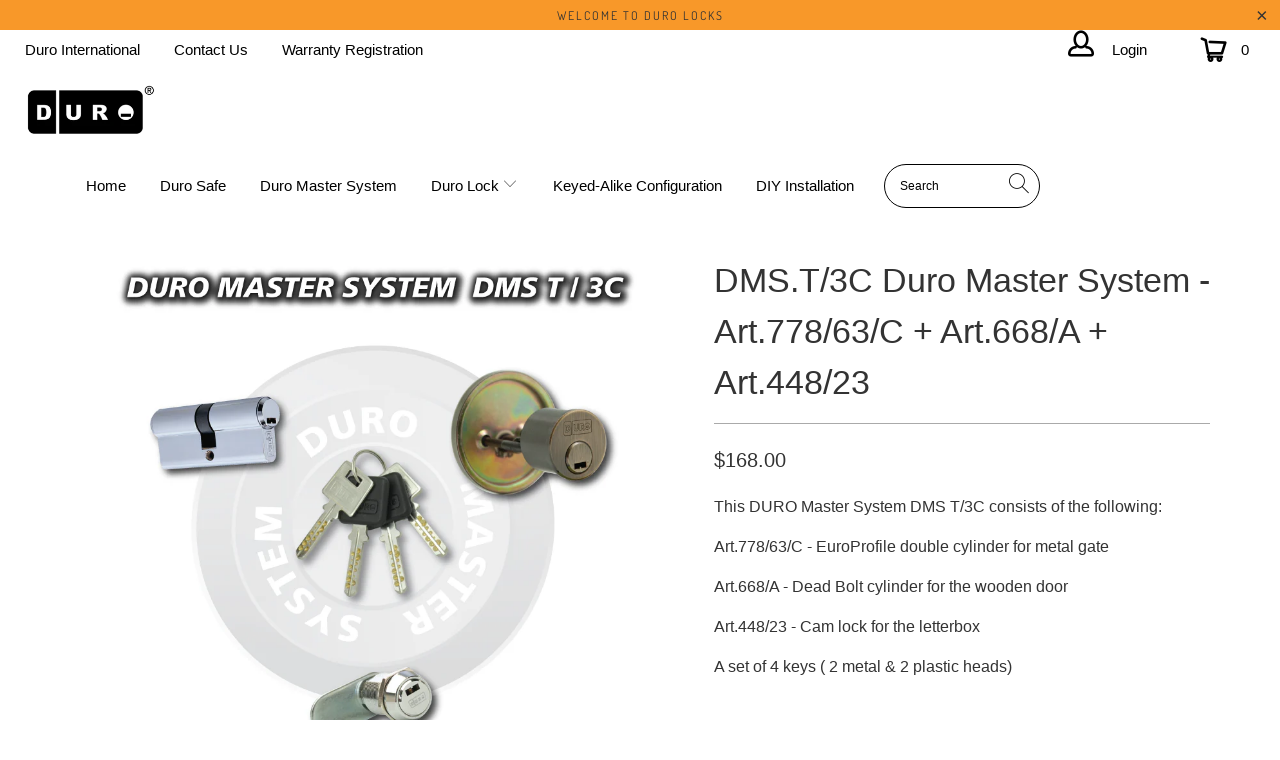

--- FILE ---
content_type: text/html; charset=utf-8
request_url: https://duro.com.sg/products/dms-t-3c-duro-master-system-art-778-63-a-art-668-a-art-448-23
body_size: 25416
content:


 <!DOCTYPE html>
<html lang="en"> <head> <meta charset="utf-8"> <meta http-equiv="cleartype" content="on"> <meta name="robots" content="index,follow"> <!-- Mobile Specific Metas --> <meta name="HandheldFriendly" content="True"> <meta name="MobileOptimized" content="320"> <meta name="viewport" content="width=device-width,initial-scale=1"> <meta name="theme-color" content="#ffffff"> <title>
      DMS.T/3C Duro Master System - Art.778/63/C + Art.668/A + Art.448/23 - Duro International</title> <link rel="preconnect dns-prefetch" href="https://fonts.shopifycdn.com" /> <link rel="preconnect dns-prefetch" href="https://cdn.shopify.com" /> <link rel="preconnect dns-prefetch" href="https://v.shopify.com" /> <link rel="preconnect dns-prefetch" href="https://cdn.shopifycloud.com" /> <link rel="stylesheet" href="https://cdnjs.cloudflare.com/ajax/libs/fancybox/3.5.6/jquery.fancybox.css"> <!-- Stylesheets for Turbo 4.1.2 --> <link href="//duro.com.sg/cdn/shop/t/3/assets/styles.scss.css?v=45407180075947238631765511448" rel="stylesheet" type="text/css" media="all" /> <link href="//duro.com.sg/cdn/shop/t/3/assets/custom.css?v=18963479966858361961573606209" rel="stylesheet" type="text/css" media="all" /> <script>
      window.lazySizesConfig = window.lazySizesConfig || {};

      lazySizesConfig.expand = 300;
      lazySizesConfig.loadHidden = false;

      /*! lazysizes - v4.1.4 */
      !function(a,b){var c=b(a,a.document);a.lazySizes=c,"object"==typeof module&&module.exports&&(module.exports=c)}(window,function(a,b){"use strict";if(b.getElementsByClassName){var c,d,e=b.documentElement,f=a.Date,g=a.HTMLPictureElement,h="addEventListener",i="getAttribute",j=a[h],k=a.setTimeout,l=a.requestAnimationFrame||k,m=a.requestIdleCallback,n=/^picture$/i,o=["load","error","lazyincluded","_lazyloaded"],p={},q=Array.prototype.forEach,r=function(a,b){return p[b]||(p[b]=new RegExp("(\\s|^)"+b+"(\\s|$)")),p[b].test(a[i]("class")||"")&&p[b]},s=function(a,b){r(a,b)||a.setAttribute("class",(a[i]("class")||"").trim()+" "+b)},t=function(a,b){var c;(c=r(a,b))&&a.setAttribute("class",(a[i]("class")||"").replace(c," "))},u=function(a,b,c){var d=c?h:"removeEventListener";c&&u(a,b),o.forEach(function(c){a[d](c,b)})},v=function(a,d,e,f,g){var h=b.createEvent("Event");return e||(e={}),e.instance=c,h.initEvent(d,!f,!g),h.detail=e,a.dispatchEvent(h),h},w=function(b,c){var e;!g&&(e=a.picturefill||d.pf)?(c&&c.src&&!b[i]("srcset")&&b.setAttribute("srcset",c.src),e({reevaluate:!0,elements:[b]})):c&&c.src&&(b.src=c.src)},x=function(a,b){return(getComputedStyle(a,null)||{})[b]},y=function(a,b,c){for(c=c||a.offsetWidth;c<d.minSize&&b&&!a._lazysizesWidth;)c=b.offsetWidth,b=b.parentNode;return c},z=function(){var a,c,d=[],e=[],f=d,g=function(){var b=f;for(f=d.length?e:d,a=!0,c=!1;b.length;)b.shift()();a=!1},h=function(d,e){a&&!e?d.apply(this,arguments):(f.push(d),c||(c=!0,(b.hidden?k:l)(g)))};return h._lsFlush=g,h}(),A=function(a,b){return b?function(){z(a)}:function(){var b=this,c=arguments;z(function(){a.apply(b,c)})}},B=function(a){var b,c=0,e=d.throttleDelay,g=d.ricTimeout,h=function(){b=!1,c=f.now(),a()},i=m&&g>49?function(){m(h,{timeout:g}),g!==d.ricTimeout&&(g=d.ricTimeout)}:A(function(){k(h)},!0);return function(a){var d;(a=a===!0)&&(g=33),b||(b=!0,d=e-(f.now()-c),0>d&&(d=0),a||9>d?i():k(i,d))}},C=function(a){var b,c,d=99,e=function(){b=null,a()},g=function(){var a=f.now()-c;d>a?k(g,d-a):(m||e)(e)};return function(){c=f.now(),b||(b=k(g,d))}};!function(){var b,c={lazyClass:"lazyload",loadedClass:"lazyloaded",loadingClass:"lazyloading",preloadClass:"lazypreload",errorClass:"lazyerror",autosizesClass:"lazyautosizes",srcAttr:"data-src",srcsetAttr:"data-srcset",sizesAttr:"data-sizes",minSize:40,customMedia:{},init:!0,expFactor:1.5,hFac:.8,loadMode:2,loadHidden:!0,ricTimeout:0,throttleDelay:125};d=a.lazySizesConfig||a.lazysizesConfig||{};for(b in c)b in d||(d[b]=c[b]);a.lazySizesConfig=d,k(function(){d.init&&F()})}();var D=function(){var g,l,m,o,p,y,D,F,G,H,I,J,K,L,M=/^img$/i,N=/^iframe$/i,O="onscroll"in a&&!/(gle|ing)bot/.test(navigator.userAgent),P=0,Q=0,R=0,S=-1,T=function(a){R--,a&&a.target&&u(a.target,T),(!a||0>R||!a.target)&&(R=0)},U=function(a,c){var d,f=a,g="hidden"==x(b.body,"visibility")||"hidden"!=x(a.parentNode,"visibility")&&"hidden"!=x(a,"visibility");for(F-=c,I+=c,G-=c,H+=c;g&&(f=f.offsetParent)&&f!=b.body&&f!=e;)g=(x(f,"opacity")||1)>0,g&&"visible"!=x(f,"overflow")&&(d=f.getBoundingClientRect(),g=H>d.left&&G<d.right&&I>d.top-1&&F<d.bottom+1);return g},V=function(){var a,f,h,j,k,m,n,p,q,r=c.elements;if((o=d.loadMode)&&8>R&&(a=r.length)){f=0,S++,null==K&&("expand"in d||(d.expand=e.clientHeight>500&&e.clientWidth>500?500:370),J=d.expand,K=J*d.expFactor),K>Q&&1>R&&S>2&&o>2&&!b.hidden?(Q=K,S=0):Q=o>1&&S>1&&6>R?J:P;for(;a>f;f++)if(r[f]&&!r[f]._lazyRace)if(O)if((p=r[f][i]("data-expand"))&&(m=1*p)||(m=Q),q!==m&&(y=innerWidth+m*L,D=innerHeight+m,n=-1*m,q=m),h=r[f].getBoundingClientRect(),(I=h.bottom)>=n&&(F=h.top)<=D&&(H=h.right)>=n*L&&(G=h.left)<=y&&(I||H||G||F)&&(d.loadHidden||"hidden"!=x(r[f],"visibility"))&&(l&&3>R&&!p&&(3>o||4>S)||U(r[f],m))){if(ba(r[f]),k=!0,R>9)break}else!k&&l&&!j&&4>R&&4>S&&o>2&&(g[0]||d.preloadAfterLoad)&&(g[0]||!p&&(I||H||G||F||"auto"!=r[f][i](d.sizesAttr)))&&(j=g[0]||r[f]);else ba(r[f]);j&&!k&&ba(j)}},W=B(V),X=function(a){s(a.target,d.loadedClass),t(a.target,d.loadingClass),u(a.target,Z),v(a.target,"lazyloaded")},Y=A(X),Z=function(a){Y({target:a.target})},$=function(a,b){try{a.contentWindow.location.replace(b)}catch(c){a.src=b}},_=function(a){var b,c=a[i](d.srcsetAttr);(b=d.customMedia[a[i]("data-media")||a[i]("media")])&&a.setAttribute("media",b),c&&a.setAttribute("srcset",c)},aa=A(function(a,b,c,e,f){var g,h,j,l,o,p;(o=v(a,"lazybeforeunveil",b)).defaultPrevented||(e&&(c?s(a,d.autosizesClass):a.setAttribute("sizes",e)),h=a[i](d.srcsetAttr),g=a[i](d.srcAttr),f&&(j=a.parentNode,l=j&&n.test(j.nodeName||"")),p=b.firesLoad||"src"in a&&(h||g||l),o={target:a},p&&(u(a,T,!0),clearTimeout(m),m=k(T,2500),s(a,d.loadingClass),u(a,Z,!0)),l&&q.call(j.getElementsByTagName("source"),_),h?a.setAttribute("srcset",h):g&&!l&&(N.test(a.nodeName)?$(a,g):a.src=g),f&&(h||l)&&w(a,{src:g})),a._lazyRace&&delete a._lazyRace,t(a,d.lazyClass),z(function(){(!p||a.complete&&a.naturalWidth>1)&&(p?T(o):R--,X(o))},!0)}),ba=function(a){var b,c=M.test(a.nodeName),e=c&&(a[i](d.sizesAttr)||a[i]("sizes")),f="auto"==e;(!f&&l||!c||!a[i]("src")&&!a.srcset||a.complete||r(a,d.errorClass)||!r(a,d.lazyClass))&&(b=v(a,"lazyunveilread").detail,f&&E.updateElem(a,!0,a.offsetWidth),a._lazyRace=!0,R++,aa(a,b,f,e,c))},ca=function(){if(!l){if(f.now()-p<999)return void k(ca,999);var a=C(function(){d.loadMode=3,W()});l=!0,d.loadMode=3,W(),j("scroll",function(){3==d.loadMode&&(d.loadMode=2),a()},!0)}};return{_:function(){p=f.now(),c.elements=b.getElementsByClassName(d.lazyClass),g=b.getElementsByClassName(d.lazyClass+" "+d.preloadClass),L=d.hFac,j("scroll",W,!0),j("resize",W,!0),a.MutationObserver?new MutationObserver(W).observe(e,{childList:!0,subtree:!0,attributes:!0}):(e[h]("DOMNodeInserted",W,!0),e[h]("DOMAttrModified",W,!0),setInterval(W,999)),j("hashchange",W,!0),["focus","mouseover","click","load","transitionend","animationend","webkitAnimationEnd"].forEach(function(a){b[h](a,W,!0)}),/d$|^c/.test(b.readyState)?ca():(j("load",ca),b[h]("DOMContentLoaded",W),k(ca,2e4)),c.elements.length?(V(),z._lsFlush()):W()},checkElems:W,unveil:ba}}(),E=function(){var a,c=A(function(a,b,c,d){var e,f,g;if(a._lazysizesWidth=d,d+="px",a.setAttribute("sizes",d),n.test(b.nodeName||""))for(e=b.getElementsByTagName("source"),f=0,g=e.length;g>f;f++)e[f].setAttribute("sizes",d);c.detail.dataAttr||w(a,c.detail)}),e=function(a,b,d){var e,f=a.parentNode;f&&(d=y(a,f,d),e=v(a,"lazybeforesizes",{width:d,dataAttr:!!b}),e.defaultPrevented||(d=e.detail.width,d&&d!==a._lazysizesWidth&&c(a,f,e,d)))},f=function(){var b,c=a.length;if(c)for(b=0;c>b;b++)e(a[b])},g=C(f);return{_:function(){a=b.getElementsByClassName(d.autosizesClass),j("resize",g)},checkElems:g,updateElem:e}}(),F=function(){F.i||(F.i=!0,E._(),D._())};return c={cfg:d,autoSizer:E,loader:D,init:F,uP:w,aC:s,rC:t,hC:r,fire:v,gW:y,rAF:z}}});

      /*! lazysizes - v4.1.4 */
      !function(a,b){var c=function(){b(a.lazySizes),a.removeEventListener("lazyunveilread",c,!0)};b=b.bind(null,a,a.document),"object"==typeof module&&module.exports?b(require("lazysizes")):a.lazySizes?c():a.addEventListener("lazyunveilread",c,!0)}(window,function(a,b,c){"use strict";function d(){this.ratioElems=b.getElementsByClassName("lazyaspectratio"),this._setupEvents(),this.processImages()}if(a.addEventListener){var e,f,g,h=Array.prototype.forEach,i=/^picture$/i,j="data-aspectratio",k="img["+j+"]",l=function(b){return a.matchMedia?(l=function(a){return!a||(matchMedia(a)||{}).matches})(b):a.Modernizr&&Modernizr.mq?!b||Modernizr.mq(b):!b},m=c.aC,n=c.rC,o=c.cfg;d.prototype={_setupEvents:function(){var a=this,c=function(b){b.naturalWidth<36?a.addAspectRatio(b,!0):a.removeAspectRatio(b,!0)},d=function(){a.processImages()};b.addEventListener("load",function(a){a.target.getAttribute&&a.target.getAttribute(j)&&c(a.target)},!0),addEventListener("resize",function(){var b,d=function(){h.call(a.ratioElems,c)};return function(){clearTimeout(b),b=setTimeout(d,99)}}()),b.addEventListener("DOMContentLoaded",d),addEventListener("load",d)},processImages:function(a){var c,d;a||(a=b),c="length"in a&&!a.nodeName?a:a.querySelectorAll(k);for(d=0;d<c.length;d++)c[d].naturalWidth>36?this.removeAspectRatio(c[d]):this.addAspectRatio(c[d])},getSelectedRatio:function(a){var b,c,d,e,f,g=a.parentNode;if(g&&i.test(g.nodeName||""))for(d=g.getElementsByTagName("source"),b=0,c=d.length;c>b;b++)if(e=d[b].getAttribute("data-media")||d[b].getAttribute("media"),o.customMedia[e]&&(e=o.customMedia[e]),l(e)){f=d[b].getAttribute(j);break}return f||a.getAttribute(j)||""},parseRatio:function(){var a=/^\s*([+\d\.]+)(\s*[\/x]\s*([+\d\.]+))?\s*$/,b={};return function(c){var d;return!b[c]&&(d=c.match(a))&&(d[3]?b[c]=d[1]/d[3]:b[c]=1*d[1]),b[c]}}(),addAspectRatio:function(b,c){var d,e=b.offsetWidth,f=b.offsetHeight;return c||m(b,"lazyaspectratio"),36>e&&0>=f?void((e||f&&a.console)&&console.log("Define width or height of image, so we can calculate the other dimension")):(d=this.getSelectedRatio(b),d=this.parseRatio(d),void(d&&(e?b.style.height=e/d+"px":b.style.width=f*d+"px")))},removeAspectRatio:function(a){n(a,"lazyaspectratio"),a.style.height="",a.style.width="",a.removeAttribute(j)}},f=function(){g=a.jQuery||a.Zepto||a.shoestring||a.$,g&&g.fn&&!g.fn.imageRatio&&g.fn.filter&&g.fn.add&&g.fn.find?g.fn.imageRatio=function(){return e.processImages(this.find(k).add(this.filter(k))),this}:g=!1},f(),setTimeout(f),e=new d,a.imageRatio=e,"object"==typeof module&&module.exports?module.exports=e:"function"==typeof define&&define.amd&&define(e)}});

        /*! lazysizes - v4.1.5 */
        !function(a,b){var c=function(){b(a.lazySizes),a.removeEventListener("lazyunveilread",c,!0)};b=b.bind(null,a,a.document),"object"==typeof module&&module.exports?b(require("lazysizes")):a.lazySizes?c():a.addEventListener("lazyunveilread",c,!0)}(window,function(a,b,c){"use strict";if(a.addEventListener){var d=/\s+/g,e=/\s*\|\s+|\s+\|\s*/g,f=/^(.+?)(?:\s+\[\s*(.+?)\s*\])(?:\s+\[\s*(.+?)\s*\])?$/,g=/^\s*\(*\s*type\s*:\s*(.+?)\s*\)*\s*$/,h=/\(|\)|'/,i={contain:1,cover:1},j=function(a){var b=c.gW(a,a.parentNode);return(!a._lazysizesWidth||b>a._lazysizesWidth)&&(a._lazysizesWidth=b),a._lazysizesWidth},k=function(a){var b;return b=(getComputedStyle(a)||{getPropertyValue:function(){}}).getPropertyValue("background-size"),!i[b]&&i[a.style.backgroundSize]&&(b=a.style.backgroundSize),b},l=function(a,b){if(b){var c=b.match(g);c&&c[1]?a.setAttribute("type",c[1]):a.setAttribute("media",lazySizesConfig.customMedia[b]||b)}},m=function(a,c,g){var h=b.createElement("picture"),i=c.getAttribute(lazySizesConfig.sizesAttr),j=c.getAttribute("data-ratio"),k=c.getAttribute("data-optimumx");c._lazybgset&&c._lazybgset.parentNode==c&&c.removeChild(c._lazybgset),Object.defineProperty(g,"_lazybgset",{value:c,writable:!0}),Object.defineProperty(c,"_lazybgset",{value:h,writable:!0}),a=a.replace(d," ").split(e),h.style.display="none",g.className=lazySizesConfig.lazyClass,1!=a.length||i||(i="auto"),a.forEach(function(a){var c,d=b.createElement("source");i&&"auto"!=i&&d.setAttribute("sizes",i),(c=a.match(f))?(d.setAttribute(lazySizesConfig.srcsetAttr,c[1]),l(d,c[2]),l(d,c[3])):d.setAttribute(lazySizesConfig.srcsetAttr,a),h.appendChild(d)}),i&&(g.setAttribute(lazySizesConfig.sizesAttr,i),c.removeAttribute(lazySizesConfig.sizesAttr),c.removeAttribute("sizes")),k&&g.setAttribute("data-optimumx",k),j&&g.setAttribute("data-ratio",j),h.appendChild(g),c.appendChild(h)},n=function(a){if(a.target._lazybgset){var b=a.target,d=b._lazybgset,e=b.currentSrc||b.src;if(e){var f=c.fire(d,"bgsetproxy",{src:e,useSrc:h.test(e)?JSON.stringify(e):e});f.defaultPrevented||(d.style.backgroundImage="url("+f.detail.useSrc+")")}b._lazybgsetLoading&&(c.fire(d,"_lazyloaded",{},!1,!0),delete b._lazybgsetLoading)}};addEventListener("lazybeforeunveil",function(a){var d,e,f;!a.defaultPrevented&&(d=a.target.getAttribute("data-bgset"))&&(f=a.target,e=b.createElement("img"),e.alt="",e._lazybgsetLoading=!0,a.detail.firesLoad=!0,m(d,f,e),setTimeout(function(){c.loader.unveil(e),c.rAF(function(){c.fire(e,"_lazyloaded",{},!0,!0),e.complete&&n({target:e})})}))}),b.addEventListener("load",n,!0),a.addEventListener("lazybeforesizes",function(a){if(a.detail.instance==c&&a.target._lazybgset&&a.detail.dataAttr){var b=a.target._lazybgset,d=k(b);i[d]&&(a.target._lazysizesParentFit=d,c.rAF(function(){a.target.setAttribute("data-parent-fit",d),a.target._lazysizesParentFit&&delete a.target._lazysizesParentFit}))}},!0),b.documentElement.addEventListener("lazybeforesizes",function(a){!a.defaultPrevented&&a.target._lazybgset&&a.detail.instance==c&&(a.detail.width=j(a.target._lazybgset))})}});</script> <meta name="description" content="This DURO Master System DMS T/3C consists of the following: Art.778/63/C - EuroProfile double cylinder for metal gate Art.668/A - Dead Bolt cylinder for the wooden door Art.448/23 - Cam lock for the letterbox A set of 4 keys ( 2 metal &amp;amp; 2 plastic heads)    Duro locks are built with a revolutionary 12-pin cylinder s" /> <link rel="shortcut icon" type="image/x-icon" href="//duro.com.sg/cdn/shop/files/favicon_180x180.png?v=1613684270"> <link rel="apple-touch-icon" href="//duro.com.sg/cdn/shop/files/favicon_180x180.png?v=1613684270"/> <link rel="apple-touch-icon" sizes="57x57" href="//duro.com.sg/cdn/shop/files/favicon_57x57.png?v=1613684270"/> <link rel="apple-touch-icon" sizes="60x60" href="//duro.com.sg/cdn/shop/files/favicon_60x60.png?v=1613684270"/> <link rel="apple-touch-icon" sizes="72x72" href="//duro.com.sg/cdn/shop/files/favicon_72x72.png?v=1613684270"/> <link rel="apple-touch-icon" sizes="76x76" href="//duro.com.sg/cdn/shop/files/favicon_76x76.png?v=1613684270"/> <link rel="apple-touch-icon" sizes="114x114" href="//duro.com.sg/cdn/shop/files/favicon_114x114.png?v=1613684270"/> <link rel="apple-touch-icon" sizes="180x180" href="//duro.com.sg/cdn/shop/files/favicon_180x180.png?v=1613684270"/> <link rel="apple-touch-icon" sizes="228x228" href="//duro.com.sg/cdn/shop/files/favicon_228x228.png?v=1613684270"/> <link rel="canonical" href="https://duro.com.sg/products/dms-t-3c-duro-master-system-art-778-63-a-art-668-a-art-448-23" /> <script>window.performance && window.performance.mark && window.performance.mark('shopify.content_for_header.start');</script><meta id="shopify-digital-wallet" name="shopify-digital-wallet" content="/25329500269/digital_wallets/dialog">
<link rel="alternate" type="application/json+oembed" href="https://duro.com.sg/products/dms-t-3c-duro-master-system-art-778-63-a-art-668-a-art-448-23.oembed">
<script async="async" src="/checkouts/internal/preloads.js?locale=en-SG"></script>
<script id="shopify-features" type="application/json">{"accessToken":"51f86b69929dd8470633bd109b1d0712","betas":["rich-media-storefront-analytics"],"domain":"duro.com.sg","predictiveSearch":true,"shopId":25329500269,"locale":"en"}</script>
<script>var Shopify = Shopify || {};
Shopify.shop = "duro-international.myshopify.com";
Shopify.locale = "en";
Shopify.currency = {"active":"SGD","rate":"1.0"};
Shopify.country = "SG";
Shopify.theme = {"name":"Innova-Theme","id":78823620717,"schema_name":"Turbo","schema_version":"4.1.2","theme_store_id":null,"role":"main"};
Shopify.theme.handle = "null";
Shopify.theme.style = {"id":null,"handle":null};
Shopify.cdnHost = "duro.com.sg/cdn";
Shopify.routes = Shopify.routes || {};
Shopify.routes.root = "/";</script>
<script type="module">!function(o){(o.Shopify=o.Shopify||{}).modules=!0}(window);</script>
<script>!function(o){function n(){var o=[];function n(){o.push(Array.prototype.slice.apply(arguments))}return n.q=o,n}var t=o.Shopify=o.Shopify||{};t.loadFeatures=n(),t.autoloadFeatures=n()}(window);</script>
<script id="shop-js-analytics" type="application/json">{"pageType":"product"}</script>
<script defer="defer" async type="module" src="//duro.com.sg/cdn/shopifycloud/shop-js/modules/v2/client.init-shop-cart-sync_BApSsMSl.en.esm.js"></script>
<script defer="defer" async type="module" src="//duro.com.sg/cdn/shopifycloud/shop-js/modules/v2/chunk.common_CBoos6YZ.esm.js"></script>
<script type="module">
  await import("//duro.com.sg/cdn/shopifycloud/shop-js/modules/v2/client.init-shop-cart-sync_BApSsMSl.en.esm.js");
await import("//duro.com.sg/cdn/shopifycloud/shop-js/modules/v2/chunk.common_CBoos6YZ.esm.js");

  window.Shopify.SignInWithShop?.initShopCartSync?.({"fedCMEnabled":true,"windoidEnabled":true});

</script>
<script id="__st">var __st={"a":25329500269,"offset":28800,"reqid":"17481388-32e3-4c95-bd53-19ffd30ee98c-1768882508","pageurl":"duro.com.sg\/products\/dms-t-3c-duro-master-system-art-778-63-a-art-668-a-art-448-23","u":"f6be38bb6d1c","p":"product","rtyp":"product","rid":7246904492210};</script>
<script>window.ShopifyPaypalV4VisibilityTracking = true;</script>
<script id="captcha-bootstrap">!function(){'use strict';const t='contact',e='account',n='new_comment',o=[[t,t],['blogs',n],['comments',n],[t,'customer']],c=[[e,'customer_login'],[e,'guest_login'],[e,'recover_customer_password'],[e,'create_customer']],r=t=>t.map((([t,e])=>`form[action*='/${t}']:not([data-nocaptcha='true']) input[name='form_type'][value='${e}']`)).join(','),a=t=>()=>t?[...document.querySelectorAll(t)].map((t=>t.form)):[];function s(){const t=[...o],e=r(t);return a(e)}const i='password',u='form_key',d=['recaptcha-v3-token','g-recaptcha-response','h-captcha-response',i],f=()=>{try{return window.sessionStorage}catch{return}},m='__shopify_v',_=t=>t.elements[u];function p(t,e,n=!1){try{const o=window.sessionStorage,c=JSON.parse(o.getItem(e)),{data:r}=function(t){const{data:e,action:n}=t;return t[m]||n?{data:e,action:n}:{data:t,action:n}}(c);for(const[e,n]of Object.entries(r))t.elements[e]&&(t.elements[e].value=n);n&&o.removeItem(e)}catch(o){console.error('form repopulation failed',{error:o})}}const l='form_type',E='cptcha';function T(t){t.dataset[E]=!0}const w=window,h=w.document,L='Shopify',v='ce_forms',y='captcha';let A=!1;((t,e)=>{const n=(g='f06e6c50-85a8-45c8-87d0-21a2b65856fe',I='https://cdn.shopify.com/shopifycloud/storefront-forms-hcaptcha/ce_storefront_forms_captcha_hcaptcha.v1.5.2.iife.js',D={infoText:'Protected by hCaptcha',privacyText:'Privacy',termsText:'Terms'},(t,e,n)=>{const o=w[L][v],c=o.bindForm;if(c)return c(t,g,e,D).then(n);var r;o.q.push([[t,g,e,D],n]),r=I,A||(h.body.append(Object.assign(h.createElement('script'),{id:'captcha-provider',async:!0,src:r})),A=!0)});var g,I,D;w[L]=w[L]||{},w[L][v]=w[L][v]||{},w[L][v].q=[],w[L][y]=w[L][y]||{},w[L][y].protect=function(t,e){n(t,void 0,e),T(t)},Object.freeze(w[L][y]),function(t,e,n,w,h,L){const[v,y,A,g]=function(t,e,n){const i=e?o:[],u=t?c:[],d=[...i,...u],f=r(d),m=r(i),_=r(d.filter((([t,e])=>n.includes(e))));return[a(f),a(m),a(_),s()]}(w,h,L),I=t=>{const e=t.target;return e instanceof HTMLFormElement?e:e&&e.form},D=t=>v().includes(t);t.addEventListener('submit',(t=>{const e=I(t);if(!e)return;const n=D(e)&&!e.dataset.hcaptchaBound&&!e.dataset.recaptchaBound,o=_(e),c=g().includes(e)&&(!o||!o.value);(n||c)&&t.preventDefault(),c&&!n&&(function(t){try{if(!f())return;!function(t){const e=f();if(!e)return;const n=_(t);if(!n)return;const o=n.value;o&&e.removeItem(o)}(t);const e=Array.from(Array(32),(()=>Math.random().toString(36)[2])).join('');!function(t,e){_(t)||t.append(Object.assign(document.createElement('input'),{type:'hidden',name:u})),t.elements[u].value=e}(t,e),function(t,e){const n=f();if(!n)return;const o=[...t.querySelectorAll(`input[type='${i}']`)].map((({name:t})=>t)),c=[...d,...o],r={};for(const[a,s]of new FormData(t).entries())c.includes(a)||(r[a]=s);n.setItem(e,JSON.stringify({[m]:1,action:t.action,data:r}))}(t,e)}catch(e){console.error('failed to persist form',e)}}(e),e.submit())}));const S=(t,e)=>{t&&!t.dataset[E]&&(n(t,e.some((e=>e===t))),T(t))};for(const o of['focusin','change'])t.addEventListener(o,(t=>{const e=I(t);D(e)&&S(e,y())}));const B=e.get('form_key'),M=e.get(l),P=B&&M;t.addEventListener('DOMContentLoaded',(()=>{const t=y();if(P)for(const e of t)e.elements[l].value===M&&p(e,B);[...new Set([...A(),...v().filter((t=>'true'===t.dataset.shopifyCaptcha))])].forEach((e=>S(e,t)))}))}(h,new URLSearchParams(w.location.search),n,t,e,['guest_login'])})(!0,!0)}();</script>
<script integrity="sha256-4kQ18oKyAcykRKYeNunJcIwy7WH5gtpwJnB7kiuLZ1E=" data-source-attribution="shopify.loadfeatures" defer="defer" src="//duro.com.sg/cdn/shopifycloud/storefront/assets/storefront/load_feature-a0a9edcb.js" crossorigin="anonymous"></script>
<script data-source-attribution="shopify.dynamic_checkout.dynamic.init">var Shopify=Shopify||{};Shopify.PaymentButton=Shopify.PaymentButton||{isStorefrontPortableWallets:!0,init:function(){window.Shopify.PaymentButton.init=function(){};var t=document.createElement("script");t.src="https://duro.com.sg/cdn/shopifycloud/portable-wallets/latest/portable-wallets.en.js",t.type="module",document.head.appendChild(t)}};
</script>
<script data-source-attribution="shopify.dynamic_checkout.buyer_consent">
  function portableWalletsHideBuyerConsent(e){var t=document.getElementById("shopify-buyer-consent"),n=document.getElementById("shopify-subscription-policy-button");t&&n&&(t.classList.add("hidden"),t.setAttribute("aria-hidden","true"),n.removeEventListener("click",e))}function portableWalletsShowBuyerConsent(e){var t=document.getElementById("shopify-buyer-consent"),n=document.getElementById("shopify-subscription-policy-button");t&&n&&(t.classList.remove("hidden"),t.removeAttribute("aria-hidden"),n.addEventListener("click",e))}window.Shopify?.PaymentButton&&(window.Shopify.PaymentButton.hideBuyerConsent=portableWalletsHideBuyerConsent,window.Shopify.PaymentButton.showBuyerConsent=portableWalletsShowBuyerConsent);
</script>
<script>
  function portableWalletsCleanup(e){e&&e.src&&console.error("Failed to load portable wallets script "+e.src);var t=document.querySelectorAll("shopify-accelerated-checkout .shopify-payment-button__skeleton, shopify-accelerated-checkout-cart .wallet-cart-button__skeleton"),e=document.getElementById("shopify-buyer-consent");for(let e=0;e<t.length;e++)t[e].remove();e&&e.remove()}function portableWalletsNotLoadedAsModule(e){e instanceof ErrorEvent&&"string"==typeof e.message&&e.message.includes("import.meta")&&"string"==typeof e.filename&&e.filename.includes("portable-wallets")&&(window.removeEventListener("error",portableWalletsNotLoadedAsModule),window.Shopify.PaymentButton.failedToLoad=e,"loading"===document.readyState?document.addEventListener("DOMContentLoaded",window.Shopify.PaymentButton.init):window.Shopify.PaymentButton.init())}window.addEventListener("error",portableWalletsNotLoadedAsModule);
</script>

<script type="module" src="https://duro.com.sg/cdn/shopifycloud/portable-wallets/latest/portable-wallets.en.js" onError="portableWalletsCleanup(this)" crossorigin="anonymous"></script>
<script nomodule>
  document.addEventListener("DOMContentLoaded", portableWalletsCleanup);
</script>

<link id="shopify-accelerated-checkout-styles" rel="stylesheet" media="screen" href="https://duro.com.sg/cdn/shopifycloud/portable-wallets/latest/accelerated-checkout-backwards-compat.css" crossorigin="anonymous">
<style id="shopify-accelerated-checkout-cart">
        #shopify-buyer-consent {
  margin-top: 1em;
  display: inline-block;
  width: 100%;
}

#shopify-buyer-consent.hidden {
  display: none;
}

#shopify-subscription-policy-button {
  background: none;
  border: none;
  padding: 0;
  text-decoration: underline;
  font-size: inherit;
  cursor: pointer;
}

#shopify-subscription-policy-button::before {
  box-shadow: none;
}

      </style>

<script>window.performance && window.performance.mark && window.performance.mark('shopify.content_for_header.end');</script>

    

<meta name="author" content="Duro International">
<meta property="og:url" content="https://duro.com.sg/products/dms-t-3c-duro-master-system-art-778-63-a-art-668-a-art-448-23">
<meta property="og:site_name" content="Duro International"> <meta property="og:type" content="product"> <meta property="og:title" content="DMS.T/3C  Duro Master System - Art.778/63/C + Art.668/A + Art.448/23"> <meta property="og:image" content="https://duro.com.sg/cdn/shop/products/dms_t3C_600x.png?v=1646894535"> <meta property="og:image:secure_url" content="https://duro.com.sg/cdn/shop/products/dms_t3C_600x.png?v=1646894535"> <meta property="og:image:width" content="1000"> <meta property="og:image:height" content="800"> <meta property="og:image" content="https://duro.com.sg/cdn/shop/products/DMS-T_3C_600x.png?v=1646894535"> <meta property="og:image:secure_url" content="https://duro.com.sg/cdn/shop/products/DMS-T_3C_600x.png?v=1646894535"> <meta property="og:image:width" content="960"> <meta property="og:image:height" content="600"> <meta property="og:image" content="https://duro.com.sg/cdn/shop/products/Art.778_63_C-on-gate_336435a3-07c7-4607-b248-7a069a14a1d1_600x.png?v=1646894535"> <meta property="og:image:secure_url" content="https://duro.com.sg/cdn/shop/products/Art.778_63_C-on-gate_336435a3-07c7-4607-b248-7a069a14a1d1_600x.png?v=1646894535"> <meta property="og:image:width" content="525"> <meta property="og:image:height" content="350"> <meta property="product:price:amount" content="168.00"> <meta property="product:price:currency" content="SGD"> <meta property="og:description" content="This DURO Master System DMS T/3C consists of the following: Art.778/63/C - EuroProfile double cylinder for metal gate Art.668/A - Dead Bolt cylinder for the wooden door Art.448/23 - Cam lock for the letterbox A set of 4 keys ( 2 metal &amp;amp; 2 plastic heads)    Duro locks are built with a revolutionary 12-pin cylinder s">




<meta name="twitter:card" content="summary"> <meta name="twitter:title" content="DMS.T/3C  Duro Master System - Art.778/63/C + Art.668/A + Art.448/23"> <meta name="twitter:description" content="This DURO Master System DMS T/3C consists of the following:
Art.778/63/C - EuroProfile double cylinder for metal gate
Art.668/A - Dead Bolt cylinder for the wooden door
Art.448/23 - Cam lock for the letterbox
A set of 4 keys ( 2 metal &amp;amp; 2 plastic heads) 
 
Duro locks are built with a revolutionary 12-pin cylinder system designed for complete locking protection. Our highly secure mechanism uses two rows of six anti-drilling pins of varying length and double-grooves, making it almost impossible to pick. Additionally, our patented 12-pin cylinder system offers a multitude of key combinations, and it is designed to be used with a large number of locks, such as profile cylinders, deadbolt cylinders, cam locks, and padlocks.
Features :
12-pin Dimple keyRe-KeyableOne Key System capability (DMS)

 

Features
Installing Art.668/A

Installing Art.778/63/C
Installing Art.448/23







"> <meta name="twitter:image" content="https://duro.com.sg/cdn/shop/products/dms_t3C_240x.png?v=1646894535"> <meta name="twitter:image:width" content="240"> <meta name="twitter:image:height" content="240"><link href="https://monorail-edge.shopifysvc.com" rel="dns-prefetch">
<script>(function(){if ("sendBeacon" in navigator && "performance" in window) {try {var session_token_from_headers = performance.getEntriesByType('navigation')[0].serverTiming.find(x => x.name == '_s').description;} catch {var session_token_from_headers = undefined;}var session_cookie_matches = document.cookie.match(/_shopify_s=([^;]*)/);var session_token_from_cookie = session_cookie_matches && session_cookie_matches.length === 2 ? session_cookie_matches[1] : "";var session_token = session_token_from_headers || session_token_from_cookie || "";function handle_abandonment_event(e) {var entries = performance.getEntries().filter(function(entry) {return /monorail-edge.shopifysvc.com/.test(entry.name);});if (!window.abandonment_tracked && entries.length === 0) {window.abandonment_tracked = true;var currentMs = Date.now();var navigation_start = performance.timing.navigationStart;var payload = {shop_id: 25329500269,url: window.location.href,navigation_start,duration: currentMs - navigation_start,session_token,page_type: "product"};window.navigator.sendBeacon("https://monorail-edge.shopifysvc.com/v1/produce", JSON.stringify({schema_id: "online_store_buyer_site_abandonment/1.1",payload: payload,metadata: {event_created_at_ms: currentMs,event_sent_at_ms: currentMs}}));}}window.addEventListener('pagehide', handle_abandonment_event);}}());</script>
<script id="web-pixels-manager-setup">(function e(e,d,r,n,o){if(void 0===o&&(o={}),!Boolean(null===(a=null===(i=window.Shopify)||void 0===i?void 0:i.analytics)||void 0===a?void 0:a.replayQueue)){var i,a;window.Shopify=window.Shopify||{};var t=window.Shopify;t.analytics=t.analytics||{};var s=t.analytics;s.replayQueue=[],s.publish=function(e,d,r){return s.replayQueue.push([e,d,r]),!0};try{self.performance.mark("wpm:start")}catch(e){}var l=function(){var e={modern:/Edge?\/(1{2}[4-9]|1[2-9]\d|[2-9]\d{2}|\d{4,})\.\d+(\.\d+|)|Firefox\/(1{2}[4-9]|1[2-9]\d|[2-9]\d{2}|\d{4,})\.\d+(\.\d+|)|Chrom(ium|e)\/(9{2}|\d{3,})\.\d+(\.\d+|)|(Maci|X1{2}).+ Version\/(15\.\d+|(1[6-9]|[2-9]\d|\d{3,})\.\d+)([,.]\d+|)( \(\w+\)|)( Mobile\/\w+|) Safari\/|Chrome.+OPR\/(9{2}|\d{3,})\.\d+\.\d+|(CPU[ +]OS|iPhone[ +]OS|CPU[ +]iPhone|CPU IPhone OS|CPU iPad OS)[ +]+(15[._]\d+|(1[6-9]|[2-9]\d|\d{3,})[._]\d+)([._]\d+|)|Android:?[ /-](13[3-9]|1[4-9]\d|[2-9]\d{2}|\d{4,})(\.\d+|)(\.\d+|)|Android.+Firefox\/(13[5-9]|1[4-9]\d|[2-9]\d{2}|\d{4,})\.\d+(\.\d+|)|Android.+Chrom(ium|e)\/(13[3-9]|1[4-9]\d|[2-9]\d{2}|\d{4,})\.\d+(\.\d+|)|SamsungBrowser\/([2-9]\d|\d{3,})\.\d+/,legacy:/Edge?\/(1[6-9]|[2-9]\d|\d{3,})\.\d+(\.\d+|)|Firefox\/(5[4-9]|[6-9]\d|\d{3,})\.\d+(\.\d+|)|Chrom(ium|e)\/(5[1-9]|[6-9]\d|\d{3,})\.\d+(\.\d+|)([\d.]+$|.*Safari\/(?![\d.]+ Edge\/[\d.]+$))|(Maci|X1{2}).+ Version\/(10\.\d+|(1[1-9]|[2-9]\d|\d{3,})\.\d+)([,.]\d+|)( \(\w+\)|)( Mobile\/\w+|) Safari\/|Chrome.+OPR\/(3[89]|[4-9]\d|\d{3,})\.\d+\.\d+|(CPU[ +]OS|iPhone[ +]OS|CPU[ +]iPhone|CPU IPhone OS|CPU iPad OS)[ +]+(10[._]\d+|(1[1-9]|[2-9]\d|\d{3,})[._]\d+)([._]\d+|)|Android:?[ /-](13[3-9]|1[4-9]\d|[2-9]\d{2}|\d{4,})(\.\d+|)(\.\d+|)|Mobile Safari.+OPR\/([89]\d|\d{3,})\.\d+\.\d+|Android.+Firefox\/(13[5-9]|1[4-9]\d|[2-9]\d{2}|\d{4,})\.\d+(\.\d+|)|Android.+Chrom(ium|e)\/(13[3-9]|1[4-9]\d|[2-9]\d{2}|\d{4,})\.\d+(\.\d+|)|Android.+(UC? ?Browser|UCWEB|U3)[ /]?(15\.([5-9]|\d{2,})|(1[6-9]|[2-9]\d|\d{3,})\.\d+)\.\d+|SamsungBrowser\/(5\.\d+|([6-9]|\d{2,})\.\d+)|Android.+MQ{2}Browser\/(14(\.(9|\d{2,})|)|(1[5-9]|[2-9]\d|\d{3,})(\.\d+|))(\.\d+|)|K[Aa][Ii]OS\/(3\.\d+|([4-9]|\d{2,})\.\d+)(\.\d+|)/},d=e.modern,r=e.legacy,n=navigator.userAgent;return n.match(d)?"modern":n.match(r)?"legacy":"unknown"}(),u="modern"===l?"modern":"legacy",c=(null!=n?n:{modern:"",legacy:""})[u],f=function(e){return[e.baseUrl,"/wpm","/b",e.hashVersion,"modern"===e.buildTarget?"m":"l",".js"].join("")}({baseUrl:d,hashVersion:r,buildTarget:u}),m=function(e){var d=e.version,r=e.bundleTarget,n=e.surface,o=e.pageUrl,i=e.monorailEndpoint;return{emit:function(e){var a=e.status,t=e.errorMsg,s=(new Date).getTime(),l=JSON.stringify({metadata:{event_sent_at_ms:s},events:[{schema_id:"web_pixels_manager_load/3.1",payload:{version:d,bundle_target:r,page_url:o,status:a,surface:n,error_msg:t},metadata:{event_created_at_ms:s}}]});if(!i)return console&&console.warn&&console.warn("[Web Pixels Manager] No Monorail endpoint provided, skipping logging."),!1;try{return self.navigator.sendBeacon.bind(self.navigator)(i,l)}catch(e){}var u=new XMLHttpRequest;try{return u.open("POST",i,!0),u.setRequestHeader("Content-Type","text/plain"),u.send(l),!0}catch(e){return console&&console.warn&&console.warn("[Web Pixels Manager] Got an unhandled error while logging to Monorail."),!1}}}}({version:r,bundleTarget:l,surface:e.surface,pageUrl:self.location.href,monorailEndpoint:e.monorailEndpoint});try{o.browserTarget=l,function(e){var d=e.src,r=e.async,n=void 0===r||r,o=e.onload,i=e.onerror,a=e.sri,t=e.scriptDataAttributes,s=void 0===t?{}:t,l=document.createElement("script"),u=document.querySelector("head"),c=document.querySelector("body");if(l.async=n,l.src=d,a&&(l.integrity=a,l.crossOrigin="anonymous"),s)for(var f in s)if(Object.prototype.hasOwnProperty.call(s,f))try{l.dataset[f]=s[f]}catch(e){}if(o&&l.addEventListener("load",o),i&&l.addEventListener("error",i),u)u.appendChild(l);else{if(!c)throw new Error("Did not find a head or body element to append the script");c.appendChild(l)}}({src:f,async:!0,onload:function(){if(!function(){var e,d;return Boolean(null===(d=null===(e=window.Shopify)||void 0===e?void 0:e.analytics)||void 0===d?void 0:d.initialized)}()){var d=window.webPixelsManager.init(e)||void 0;if(d){var r=window.Shopify.analytics;r.replayQueue.forEach((function(e){var r=e[0],n=e[1],o=e[2];d.publishCustomEvent(r,n,o)})),r.replayQueue=[],r.publish=d.publishCustomEvent,r.visitor=d.visitor,r.initialized=!0}}},onerror:function(){return m.emit({status:"failed",errorMsg:"".concat(f," has failed to load")})},sri:function(e){var d=/^sha384-[A-Za-z0-9+/=]+$/;return"string"==typeof e&&d.test(e)}(c)?c:"",scriptDataAttributes:o}),m.emit({status:"loading"})}catch(e){m.emit({status:"failed",errorMsg:(null==e?void 0:e.message)||"Unknown error"})}}})({shopId: 25329500269,storefrontBaseUrl: "https://duro.com.sg",extensionsBaseUrl: "https://extensions.shopifycdn.com/cdn/shopifycloud/web-pixels-manager",monorailEndpoint: "https://monorail-edge.shopifysvc.com/unstable/produce_batch",surface: "storefront-renderer",enabledBetaFlags: ["2dca8a86"],webPixelsConfigList: [{"id":"shopify-app-pixel","configuration":"{}","eventPayloadVersion":"v1","runtimeContext":"STRICT","scriptVersion":"0450","apiClientId":"shopify-pixel","type":"APP","privacyPurposes":["ANALYTICS","MARKETING"]},{"id":"shopify-custom-pixel","eventPayloadVersion":"v1","runtimeContext":"LAX","scriptVersion":"0450","apiClientId":"shopify-pixel","type":"CUSTOM","privacyPurposes":["ANALYTICS","MARKETING"]}],isMerchantRequest: false,initData: {"shop":{"name":"Duro International","paymentSettings":{"currencyCode":"SGD"},"myshopifyDomain":"duro-international.myshopify.com","countryCode":"SG","storefrontUrl":"https:\/\/duro.com.sg"},"customer":null,"cart":null,"checkout":null,"productVariants":[{"price":{"amount":168.0,"currencyCode":"SGD"},"product":{"title":"DMS.T\/3C  Duro Master System - Art.778\/63\/C + Art.668\/A + Art.448\/23","vendor":"Duro Singapore","id":"7246904492210","untranslatedTitle":"DMS.T\/3C  Duro Master System - Art.778\/63\/C + Art.668\/A + Art.448\/23","url":"\/products\/dms-t-3c-duro-master-system-art-778-63-a-art-668-a-art-448-23","type":""},"id":"41726428184754","image":{"src":"\/\/duro.com.sg\/cdn\/shop\/products\/dms_t3C.png?v=1646894535"},"sku":"","title":"Default Title","untranslatedTitle":"Default Title"}],"purchasingCompany":null},},"https://duro.com.sg/cdn","fcfee988w5aeb613cpc8e4bc33m6693e112",{"modern":"","legacy":""},{"shopId":"25329500269","storefrontBaseUrl":"https:\/\/duro.com.sg","extensionBaseUrl":"https:\/\/extensions.shopifycdn.com\/cdn\/shopifycloud\/web-pixels-manager","surface":"storefront-renderer","enabledBetaFlags":"[\"2dca8a86\"]","isMerchantRequest":"false","hashVersion":"fcfee988w5aeb613cpc8e4bc33m6693e112","publish":"custom","events":"[[\"page_viewed\",{}],[\"product_viewed\",{\"productVariant\":{\"price\":{\"amount\":168.0,\"currencyCode\":\"SGD\"},\"product\":{\"title\":\"DMS.T\/3C  Duro Master System - Art.778\/63\/C + Art.668\/A + Art.448\/23\",\"vendor\":\"Duro Singapore\",\"id\":\"7246904492210\",\"untranslatedTitle\":\"DMS.T\/3C  Duro Master System - Art.778\/63\/C + Art.668\/A + Art.448\/23\",\"url\":\"\/products\/dms-t-3c-duro-master-system-art-778-63-a-art-668-a-art-448-23\",\"type\":\"\"},\"id\":\"41726428184754\",\"image\":{\"src\":\"\/\/duro.com.sg\/cdn\/shop\/products\/dms_t3C.png?v=1646894535\"},\"sku\":\"\",\"title\":\"Default Title\",\"untranslatedTitle\":\"Default Title\"}}]]"});</script><script>
  window.ShopifyAnalytics = window.ShopifyAnalytics || {};
  window.ShopifyAnalytics.meta = window.ShopifyAnalytics.meta || {};
  window.ShopifyAnalytics.meta.currency = 'SGD';
  var meta = {"product":{"id":7246904492210,"gid":"gid:\/\/shopify\/Product\/7246904492210","vendor":"Duro Singapore","type":"","handle":"dms-t-3c-duro-master-system-art-778-63-a-art-668-a-art-448-23","variants":[{"id":41726428184754,"price":16800,"name":"DMS.T\/3C  Duro Master System - Art.778\/63\/C + Art.668\/A + Art.448\/23","public_title":null,"sku":""}],"remote":false},"page":{"pageType":"product","resourceType":"product","resourceId":7246904492210,"requestId":"17481388-32e3-4c95-bd53-19ffd30ee98c-1768882508"}};
  for (var attr in meta) {
    window.ShopifyAnalytics.meta[attr] = meta[attr];
  }
</script>
<script class="analytics">
  (function () {
    var customDocumentWrite = function(content) {
      var jquery = null;

      if (window.jQuery) {
        jquery = window.jQuery;
      } else if (window.Checkout && window.Checkout.$) {
        jquery = window.Checkout.$;
      }

      if (jquery) {
        jquery('body').append(content);
      }
    };

    var hasLoggedConversion = function(token) {
      if (token) {
        return document.cookie.indexOf('loggedConversion=' + token) !== -1;
      }
      return false;
    }

    var setCookieIfConversion = function(token) {
      if (token) {
        var twoMonthsFromNow = new Date(Date.now());
        twoMonthsFromNow.setMonth(twoMonthsFromNow.getMonth() + 2);

        document.cookie = 'loggedConversion=' + token + '; expires=' + twoMonthsFromNow;
      }
    }

    var trekkie = window.ShopifyAnalytics.lib = window.trekkie = window.trekkie || [];
    if (trekkie.integrations) {
      return;
    }
    trekkie.methods = [
      'identify',
      'page',
      'ready',
      'track',
      'trackForm',
      'trackLink'
    ];
    trekkie.factory = function(method) {
      return function() {
        var args = Array.prototype.slice.call(arguments);
        args.unshift(method);
        trekkie.push(args);
        return trekkie;
      };
    };
    for (var i = 0; i < trekkie.methods.length; i++) {
      var key = trekkie.methods[i];
      trekkie[key] = trekkie.factory(key);
    }
    trekkie.load = function(config) {
      trekkie.config = config || {};
      trekkie.config.initialDocumentCookie = document.cookie;
      var first = document.getElementsByTagName('script')[0];
      var script = document.createElement('script');
      script.type = 'text/javascript';
      script.onerror = function(e) {
        var scriptFallback = document.createElement('script');
        scriptFallback.type = 'text/javascript';
        scriptFallback.onerror = function(error) {
                var Monorail = {
      produce: function produce(monorailDomain, schemaId, payload) {
        var currentMs = new Date().getTime();
        var event = {
          schema_id: schemaId,
          payload: payload,
          metadata: {
            event_created_at_ms: currentMs,
            event_sent_at_ms: currentMs
          }
        };
        return Monorail.sendRequest("https://" + monorailDomain + "/v1/produce", JSON.stringify(event));
      },
      sendRequest: function sendRequest(endpointUrl, payload) {
        // Try the sendBeacon API
        if (window && window.navigator && typeof window.navigator.sendBeacon === 'function' && typeof window.Blob === 'function' && !Monorail.isIos12()) {
          var blobData = new window.Blob([payload], {
            type: 'text/plain'
          });

          if (window.navigator.sendBeacon(endpointUrl, blobData)) {
            return true;
          } // sendBeacon was not successful

        } // XHR beacon

        var xhr = new XMLHttpRequest();

        try {
          xhr.open('POST', endpointUrl);
          xhr.setRequestHeader('Content-Type', 'text/plain');
          xhr.send(payload);
        } catch (e) {
          console.log(e);
        }

        return false;
      },
      isIos12: function isIos12() {
        return window.navigator.userAgent.lastIndexOf('iPhone; CPU iPhone OS 12_') !== -1 || window.navigator.userAgent.lastIndexOf('iPad; CPU OS 12_') !== -1;
      }
    };
    Monorail.produce('monorail-edge.shopifysvc.com',
      'trekkie_storefront_load_errors/1.1',
      {shop_id: 25329500269,
      theme_id: 78823620717,
      app_name: "storefront",
      context_url: window.location.href,
      source_url: "//duro.com.sg/cdn/s/trekkie.storefront.cd680fe47e6c39ca5d5df5f0a32d569bc48c0f27.min.js"});

        };
        scriptFallback.async = true;
        scriptFallback.src = '//duro.com.sg/cdn/s/trekkie.storefront.cd680fe47e6c39ca5d5df5f0a32d569bc48c0f27.min.js';
        first.parentNode.insertBefore(scriptFallback, first);
      };
      script.async = true;
      script.src = '//duro.com.sg/cdn/s/trekkie.storefront.cd680fe47e6c39ca5d5df5f0a32d569bc48c0f27.min.js';
      first.parentNode.insertBefore(script, first);
    };
    trekkie.load(
      {"Trekkie":{"appName":"storefront","development":false,"defaultAttributes":{"shopId":25329500269,"isMerchantRequest":null,"themeId":78823620717,"themeCityHash":"1750440241653549022","contentLanguage":"en","currency":"SGD","eventMetadataId":"069c4041-96cf-46d6-a8d1-aadea43110ca"},"isServerSideCookieWritingEnabled":true,"monorailRegion":"shop_domain","enabledBetaFlags":["65f19447"]},"Session Attribution":{},"S2S":{"facebookCapiEnabled":false,"source":"trekkie-storefront-renderer","apiClientId":580111}}
    );

    var loaded = false;
    trekkie.ready(function() {
      if (loaded) return;
      loaded = true;

      window.ShopifyAnalytics.lib = window.trekkie;

      var originalDocumentWrite = document.write;
      document.write = customDocumentWrite;
      try { window.ShopifyAnalytics.merchantGoogleAnalytics.call(this); } catch(error) {};
      document.write = originalDocumentWrite;

      window.ShopifyAnalytics.lib.page(null,{"pageType":"product","resourceType":"product","resourceId":7246904492210,"requestId":"17481388-32e3-4c95-bd53-19ffd30ee98c-1768882508","shopifyEmitted":true});

      var match = window.location.pathname.match(/checkouts\/(.+)\/(thank_you|post_purchase)/)
      var token = match? match[1]: undefined;
      if (!hasLoggedConversion(token)) {
        setCookieIfConversion(token);
        window.ShopifyAnalytics.lib.track("Viewed Product",{"currency":"SGD","variantId":41726428184754,"productId":7246904492210,"productGid":"gid:\/\/shopify\/Product\/7246904492210","name":"DMS.T\/3C  Duro Master System - Art.778\/63\/C + Art.668\/A + Art.448\/23","price":"168.00","sku":"","brand":"Duro Singapore","variant":null,"category":"","nonInteraction":true,"remote":false},undefined,undefined,{"shopifyEmitted":true});
      window.ShopifyAnalytics.lib.track("monorail:\/\/trekkie_storefront_viewed_product\/1.1",{"currency":"SGD","variantId":41726428184754,"productId":7246904492210,"productGid":"gid:\/\/shopify\/Product\/7246904492210","name":"DMS.T\/3C  Duro Master System - Art.778\/63\/C + Art.668\/A + Art.448\/23","price":"168.00","sku":"","brand":"Duro Singapore","variant":null,"category":"","nonInteraction":true,"remote":false,"referer":"https:\/\/duro.com.sg\/products\/dms-t-3c-duro-master-system-art-778-63-a-art-668-a-art-448-23"});
      }
    });


        var eventsListenerScript = document.createElement('script');
        eventsListenerScript.async = true;
        eventsListenerScript.src = "//duro.com.sg/cdn/shopifycloud/storefront/assets/shop_events_listener-3da45d37.js";
        document.getElementsByTagName('head')[0].appendChild(eventsListenerScript);

})();</script>
<script
  defer
  src="https://duro.com.sg/cdn/shopifycloud/perf-kit/shopify-perf-kit-3.0.4.min.js"
  data-application="storefront-renderer"
  data-shop-id="25329500269"
  data-render-region="gcp-us-central1"
  data-page-type="product"
  data-theme-instance-id="78823620717"
  data-theme-name="Turbo"
  data-theme-version="4.1.2"
  data-monorail-region="shop_domain"
  data-resource-timing-sampling-rate="10"
  data-shs="true"
  data-shs-beacon="true"
  data-shs-export-with-fetch="true"
  data-shs-logs-sample-rate="1"
  data-shs-beacon-endpoint="https://duro.com.sg/api/collect"
></script>
</head> <noscript> <style>
      .product_section .product_form,
      .product_gallery {
        opacity: 1;
      }

      .multi_select,
      form .select {
        display: block !important;
      }

      .image-element__wrap {
        display: none;
      }</style></noscript> <body class="product-duro"
    data-money-format="${{amount}}" data-shop-url="https://duro.com.sg">

<script type="text/javascript">

    function loadCSS(filename){ 

       var file = document.createElement("link");
       file.setAttribute("rel", "stylesheet");
       file.setAttribute("type", "text/css");
       file.setAttribute("href", filename);
       document.head.appendChild(file);

    }


  






    
            
   loadCSS("//duro.com.sg/cdn/shop/t/3/assets/_duro.css?v=58801101845137912311574658054"); 
    

</script> <div id="shopify-section-header" class="shopify-section header-section">


  









<header id="header" class="mobile_nav-fixed--true"> <div class="promo_banner"> <div class="promo_banner__content">
        Welcome to Duro Locks</div> <div class="promo_banner-close"></div></div> <div class="top_bar clearfix"> <a class="mobile_nav dropdown_link" data-dropdown-rel="menu" data-no-instant="true"> <div> <span></span> <span></span> <span></span> <span></span></div> <span class="menu_title">Menu</span></a> <a href="https://duro.com.sg" title="Duro International" class="mobile_logo logo">
      

		<img src="//duro.com.sg/cdn/shop/t/3/assets/Duro_410x.png?v=11924195692816323361572527703" alt="Duro International" /></a> <div class="top_bar--right"> <a href="/search" class="icon-search dropdown_link" title="Search" data-dropdown-rel="search"></a> <div class="cart_container"> <a href="/cart" class="icon-cart mini_cart dropdown_link" title="Cart" data-no-instant> <span class="cart_count">0</span></a></div></div></div> <div class="dropdown_container center" data-dropdown="search"> <div class="dropdown"> <form action="/search" class="header_search_form"> <input type="hidden" name="type" value="product" /> <span class="icon-search search-submit"></span> <input type="text" name="q" placeholder="Search" autocapitalize="off" autocomplete="off" autocorrect="off" class="search-terms" /></form></div></div> <div class="dropdown_container" data-dropdown="menu"> <div class="dropdown"> <ul class="menu" id="mobile_menu"> <li data-mobile-dropdown-rel="home"> <a data-no-instant href="/" class="parent-link--false">
          Home</a></li> <li data-mobile-dropdown-rel="duro"> <a data-no-instant href="/pages/duro-home" class="parent-link--true">
          Duro</a></li> <li data-mobile-dropdown-rel="welock"> <a data-no-instant href="/pages/welock-home" class="parent-link--true">
          WeLock</a></li> <li data-mobile-dropdown-rel="sentrysafe"> <a data-no-instant href="https://duro-international.myshopify.com/pages/sentry-safe-home" class="parent-link--true">
          SentrySafe</a></li> <li data-mobile-dropdown-rel="lucell"> <a data-no-instant href="/pages/lucell-home" class="parent-link--true">
          LuCell</a></li> <li data-mobile-dropdown-rel="advante"> <a data-no-instant href="/pages/advante-home" class="parent-link--true">
          Advante</a></li> <li data-mobile-dropdown-rel="instapure"> <a data-no-instant href="/pages/instapure-home" class="parent-link--true">
          Instapure</a></li> <li data-mobile-dropdown-rel="waterfloss"> <a data-no-instant href="/pages/waterfloss-home" class="parent-link--true">
          waterfloss</a></li> <li data-mobile-dropdown-rel="waterpik"> <a data-no-instant href="/pages/waterpik-home" class="parent-link--true">
          Waterpik</a></li> <li data-mobile-dropdown-rel="olimpia-splendid"> <a data-no-instant href="/collections/olimpia-splendid" class="parent-link--true">
          Olimpia Splendid</a></li> <li data-mobile-dropdown-rel="viro"> <a data-no-instant href="/pages/viro-home" class="parent-link--true">
          Viro</a></li> <li data-mobile-dropdown-rel="duro-international"> <a data-no-instant href="/" class="parent-link--false">
          Duro International</a></li> <li data-mobile-dropdown-rel="contact-us"> <a data-no-instant href="/pages/contact-us" class="parent-link--true">
          Contact Us</a></li> <li data-mobile-dropdown-rel="warranty-registration"> <a data-no-instant href="https://warranty.duro.com.sg/ewarranty" class="parent-link--true">
          Warranty Registration</a></li> <li data-no-instant> <a href="https://shopify.com/25329500269/account?locale=en&amp;region_country=SG" id="customer_login_link">Login</a></li></ul></div></div>
</header>




<header class="feature_image "> <div class="header  header-fixed--true header-background--solid"> <div class="promo_banner"> <div class="promo_banner__content">
        Welcome to Duro Locks</div> <div class="promo_banner-close"></div></div> <div class="top_bar clearfix"> <ul class="social_icons">
  

  

  

  

  

  

  

  

  

  

  
</ul> <ul class="menu left"> <li><a href="/">Duro International</a></li> <li><a href="/pages/contact-us">Contact Us</a></li> <li><a href="https://warranty.duro.com.sg/ewarranty">Warranty Registration</a></li></ul> <div class="cart_container"> <a href="/cart" class="icon-cart mini_cart dropdown_link" data-no-instant> <span class="cart_count">0</span></a> <div class="cart_content animated fadeIn"> <div class="js-empty-cart__message "> <p class="empty_cart">Your Cart is Empty</p></div> <form action="/checkout" method="post" data-money-format="${{amount}}" data-shop-currency="SGD" data-shop-name="Duro International" class="js-cart_content__form hidden"> <a class="cart_content__continue-shopping secondary_button">
                  Continue Shopping</a> <ul class="cart_items js-cart_items clearfix"></ul> <hr /> <ul> <li class="cart_subtotal js-cart_subtotal"> <span class="right"> <span class="money">$0.00</span></span> <span>Subtotal</span></li> <li> <textarea id="note" name="note" rows="2" placeholder="Order Notes" class="clearfix"></textarea> <button type="submit" class="action_button add_to_cart"><span class="icon-lock"></span>Checkout</button></li></ul></form></div></div> <ul class="menu right"> <li> <a href="/account" class="icon-user" title="My Account "> <span>Login</span></a></li></ul></div> <div class="main_nav_wrapper"> <div class="main_nav clearfix menu-position--inline logo-align--left"> <div class="logo text-align--left"> <a href="https://duro.com.sg" title="Duro International"> <img src="//duro.com.sg/cdn/shop/t/3/assets/Duro_410x.png?v=11924195692816323361572527703" height="120" class="primary_logo lazyload" alt="Duro International" /></a></div> <div class="nav"> <ul class="menu align_right clearfix">
              
          
        
      
    
	<div class="vertical-menu"> <li><a href="/pages/duro-home" class="top_link " data-dropdown-rel="home">Home</a></li> <li><a href="/collections/duro-safe" class="top_link " data-dropdown-rel="duro-safe">Duro Safe</a></li> <li><a href="/collections/duro-master-system" class="top_link " data-dropdown-rel="duro-master-system">Duro Master System</a></li> <li class="sublink"><a data-no-instant href="#" class="dropdown_link--vertical " data-dropdown-rel="duro-lock" data-click-count="0">Duro Lock <span class="icon-down-arrow"></span></a> <ul class="vertical-menu_submenu"> <li><a href="/collections/padlock">Padlock</a></li> <li><a href="/collections/cylinder-lock">Cylinder Lock</a></li> <li><a href="/collections/cam-lock">Cam Lock</a></li> <li><a href="/collections/padlock-holder">Padlock Holder</a></li> <li><a href="/collections/key-duplication">Key Duplication</a></li></ul></li> <li><a href="/collections/keyed-alike-configuration" class="top_link " data-dropdown-rel="keyed-alike-configuration">Keyed-Alike Configuration</a></li> <li><a href="/pages/diy-installation" class="top_link " data-dropdown-rel="diy-installation">DIY Installation</a></li>
    
  
</div> <div class="vertical-menu">
  
</div> <li class="search_container" data-autocomplete-true> <form action="/search" class="search_form"> <input type="hidden" name="type" value="product" /> <span class="icon-search search-submit"></span> <input type="text" name="q" placeholder="Search" value="" autocapitalize="off" autocomplete="off" autocorrect="off" /></form></li> <li class="search_link"> <a href="/search" class="icon-search dropdown_link" title="Search" data-dropdown-rel="search"></a></li></ul></div> <div class="dropdown_container center" data-dropdown="search"> <div class="dropdown" data-autocomplete-true> <form action="/search" class="header_search_form"> <input type="hidden" name="type" value="product" /> <span class="icon-search search-submit"></span> <input type="text" name="q" placeholder="Search" autocapitalize="off" autocomplete="off" autocorrect="off" class="search-terms" /></form></div></div></div></div></div>
</header>

<style>
  .main_nav div.logo a {
    padding-top: 15px;
    padding-bottom: 15px;
  }

  div.logo img {
    max-width: 205px;
  }

  .nav {
    
      width: 84%;
      float: left;
    
  }

  
    .nav ul.menu {
      padding-top: 10px;
      padding-bottom: 10px;
    }

    .sticky_nav ul.menu, .sticky_nav .mini_cart {
      padding-top: 5px;
      padding-bottom: 5px;
    }
  

  

  
    body {
      overscroll-behavior-y: none;
    }
  

</style>


</div> <div class="mega-menu-container"></div>

    

      

<div id="shopify-section-product-template-duro" class="shopify-section product-template">

<a name="pagecontent" id="pagecontent"></a>

<div class="container main content product-name--dms-t-3c-duro-master-system-art-778-63-a-art-668-a-art-448-23"> <div class="sixteen columns"></div> <div class="product clearfix"> <div class="sixteen columns"> <div  class="product-7246904492210"
          data-free-text="Free"
          > <div class="section product_section clearfix js-product_section " itemscope itemtype="http://schema.org/Product" data-rv-handle="dms-t-3c-duro-master-system-art-778-63-a-art-668-a-art-448-23"> <div class="nine columns medium-down--one-whole alpha">
          
  
  

<div class="gallery-wrap js-product-page-gallery clearfix
            gallery-arrows--true
             bottom-slider 
            "> <div class="product_gallery js-product-gallery product-7246904492210-gallery
               multi-image 
              
              transparentBackground--false
              slideshow_animation--slide
              popup-enabled--true"
      data-zoom="false"
      data-autoplay="false"> <div class="gallery-cell" data-thumb="" data-title="DMS.T/3C  Duro Master System - Art.778/63/C + Art.668/A + Art.448/23" data-image-height="800px//duro.com.sg/cdn/shop/products/dms_t3C_5000x.png?v=1646894535" data-image-width="1000px"> <a  href="//duro.com.sg/cdn/shop/products/dms_t3C_2000x.png?v=1646894535"
                  class="lightbox"
                  data-fancybox="7246904492210"
                  rel="product-lightbox"> <div class="image__container" style="max-width: 1000px"> <img  src="//duro.com.sg/cdn/shop/products/dms_t3C_100x.png?v=1646894535"
                      alt="DMS.T/3C  Duro Master System - Art.778/63/C + Art.668/A + Art.448/23"
                      class=" lazyload appear"
                      data-index="0"
                      data-image-id="32711275446450"
                      data-sizes="100vw"
                      data-aspectratio="800px//duro.com.sg/cdn/shop/products/dms_t3C_5000x.png?v=1646894535/1000px"
                      data-src="//duro.com.sg/cdn/shop/products/dms_t3C_2000x.png?v=1646894535"
                      srcset=" //duro.com.sg/cdn/shop/products/dms_t3C_200x.png?v=1646894535 200w,
                                    //duro.com.sg/cdn/shop/products/dms_t3C_400x.png?v=1646894535 400w,
                                    //duro.com.sg/cdn/shop/products/dms_t3C_600x.png?v=1646894535 600w,
                                    //duro.com.sg/cdn/shop/products/dms_t3C_800x.png?v=1646894535 800w,
                                    //duro.com.sg/cdn/shop/products/dms_t3C_1200x.png?v=1646894535 1200w,
                                    //duro.com.sg/cdn/shop/products/dms_t3C_2000x.png?v=1646894535 2000w"
                       /></div></a></div> <div class="gallery-cell" data-thumb="" data-title="DMS.T/3C  Duro Master System - Art.778/63/C + Art.668/A + Art.448/23" data-image-height="600px//duro.com.sg/cdn/shop/products/DMS-T_3C_5000x.png?v=1646894535" data-image-width="960px"> <a  href="//duro.com.sg/cdn/shop/products/DMS-T_3C_2000x.png?v=1646894535"
                  class="lightbox"
                  data-fancybox="7246904492210"
                  rel="product-lightbox"> <div class="image__container" style="max-width: 960px"> <img  src="//duro.com.sg/cdn/shop/products/DMS-T_3C_100x.png?v=1646894535"
                      alt="DMS.T/3C  Duro Master System - Art.778/63/C + Art.668/A + Art.448/23"
                      class=" lazyload appear"
                      data-index="1"
                      data-image-id="32711243202738"
                      data-sizes="100vw"
                      data-aspectratio="600px//duro.com.sg/cdn/shop/products/DMS-T_3C_5000x.png?v=1646894535/960px"
                      data-src="//duro.com.sg/cdn/shop/products/DMS-T_3C_2000x.png?v=1646894535"
                      srcset=" //duro.com.sg/cdn/shop/products/DMS-T_3C_200x.png?v=1646894535 200w,
                                    //duro.com.sg/cdn/shop/products/DMS-T_3C_400x.png?v=1646894535 400w,
                                    //duro.com.sg/cdn/shop/products/DMS-T_3C_600x.png?v=1646894535 600w,
                                    //duro.com.sg/cdn/shop/products/DMS-T_3C_800x.png?v=1646894535 800w,
                                    //duro.com.sg/cdn/shop/products/DMS-T_3C_1200x.png?v=1646894535 1200w,
                                    //duro.com.sg/cdn/shop/products/DMS-T_3C_2000x.png?v=1646894535 2000w"
                       /></div></a></div> <div class="gallery-cell" data-thumb="" data-title="DMS.T/3C  Duro Master System - Art.778/63/C + Art.668/A + Art.448/23" data-image-height="350px//duro.com.sg/cdn/shop/products/Art.778_63_C-on-gate_336435a3-07c7-4607-b248-7a069a14a1d1_5000x.png?v=1646894535" data-image-width="525px"> <a  href="//duro.com.sg/cdn/shop/products/Art.778_63_C-on-gate_336435a3-07c7-4607-b248-7a069a14a1d1_2000x.png?v=1646894535"
                  class="lightbox"
                  data-fancybox="7246904492210"
                  rel="product-lightbox"> <div class="image__container" style="max-width: 525px"> <img  src="//duro.com.sg/cdn/shop/products/Art.778_63_C-on-gate_336435a3-07c7-4607-b248-7a069a14a1d1_100x.png?v=1646894535"
                      alt="DMS.T/3C  Duro Master System - Art.778/63/C + Art.668/A + Art.448/23"
                      class=" lazyload appear"
                      data-index="2"
                      data-image-id="32711269056690"
                      data-sizes="100vw"
                      data-aspectratio="350px//duro.com.sg/cdn/shop/products/Art.778_63_C-on-gate_336435a3-07c7-4607-b248-7a069a14a1d1_5000x.png?v=1646894535/525px"
                      data-src="//duro.com.sg/cdn/shop/products/Art.778_63_C-on-gate_336435a3-07c7-4607-b248-7a069a14a1d1_2000x.png?v=1646894535"
                      srcset=" //duro.com.sg/cdn/shop/products/Art.778_63_C-on-gate_336435a3-07c7-4607-b248-7a069a14a1d1_200x.png?v=1646894535 200w,
                                    //duro.com.sg/cdn/shop/products/Art.778_63_C-on-gate_336435a3-07c7-4607-b248-7a069a14a1d1_400x.png?v=1646894535 400w,
                                    //duro.com.sg/cdn/shop/products/Art.778_63_C-on-gate_336435a3-07c7-4607-b248-7a069a14a1d1_600x.png?v=1646894535 600w,
                                    //duro.com.sg/cdn/shop/products/Art.778_63_C-on-gate_336435a3-07c7-4607-b248-7a069a14a1d1_800x.png?v=1646894535 800w,
                                    //duro.com.sg/cdn/shop/products/Art.778_63_C-on-gate_336435a3-07c7-4607-b248-7a069a14a1d1_1200x.png?v=1646894535 1200w,
                                    //duro.com.sg/cdn/shop/products/Art.778_63_C-on-gate_336435a3-07c7-4607-b248-7a069a14a1d1_2000x.png?v=1646894535 2000w"
                       /></div></a></div> <div class="gallery-cell" data-thumb="" data-title="DMS.T/3C  Duro Master System - Art.778/63/C + Art.668/A + Art.448/23" data-image-height="350px//duro.com.sg/cdn/shop/products/Art.668-on-door_17d0a3f4-84f3-4961-a36f-229331fc274d_5000x.png?v=1646894535" data-image-width="350px"> <a  href="//duro.com.sg/cdn/shop/products/Art.668-on-door_17d0a3f4-84f3-4961-a36f-229331fc274d_2000x.png?v=1646894535"
                  class="lightbox"
                  data-fancybox="7246904492210"
                  rel="product-lightbox"> <div class="image__container" style="max-width: 350px"> <img  src="//duro.com.sg/cdn/shop/products/Art.668-on-door_17d0a3f4-84f3-4961-a36f-229331fc274d_100x.png?v=1646894535"
                      alt="DMS.T/3C  Duro Master System - Art.778/63/C + Art.668/A + Art.448/23"
                      class=" lazyload appear"
                      data-index="3"
                      data-image-id="32711268958386"
                      data-sizes="100vw"
                      data-aspectratio="350px//duro.com.sg/cdn/shop/products/Art.668-on-door_17d0a3f4-84f3-4961-a36f-229331fc274d_5000x.png?v=1646894535/350px"
                      data-src="//duro.com.sg/cdn/shop/products/Art.668-on-door_17d0a3f4-84f3-4961-a36f-229331fc274d_2000x.png?v=1646894535"
                      srcset=" //duro.com.sg/cdn/shop/products/Art.668-on-door_17d0a3f4-84f3-4961-a36f-229331fc274d_200x.png?v=1646894535 200w,
                                    //duro.com.sg/cdn/shop/products/Art.668-on-door_17d0a3f4-84f3-4961-a36f-229331fc274d_400x.png?v=1646894535 400w,
                                    //duro.com.sg/cdn/shop/products/Art.668-on-door_17d0a3f4-84f3-4961-a36f-229331fc274d_600x.png?v=1646894535 600w,
                                    //duro.com.sg/cdn/shop/products/Art.668-on-door_17d0a3f4-84f3-4961-a36f-229331fc274d_800x.png?v=1646894535 800w,
                                    //duro.com.sg/cdn/shop/products/Art.668-on-door_17d0a3f4-84f3-4961-a36f-229331fc274d_1200x.png?v=1646894535 1200w,
                                    //duro.com.sg/cdn/shop/products/Art.668-on-door_17d0a3f4-84f3-4961-a36f-229331fc274d_2000x.png?v=1646894535 2000w"
                       /></div></a></div> <div class="gallery-cell" data-thumb="" data-title="DMS.T/3C  Duro Master System - Art.778/63/C + Art.668/A + Art.448/23" data-image-height="350px//duro.com.sg/cdn/shop/products/Art.448_23-on-letterbox_196e9a83-2bb8-4ad0-86db-5c0c5ac7ba51_5000x.png?v=1646894535" data-image-width="350px"> <a  href="//duro.com.sg/cdn/shop/products/Art.448_23-on-letterbox_196e9a83-2bb8-4ad0-86db-5c0c5ac7ba51_2000x.png?v=1646894535"
                  class="lightbox"
                  data-fancybox="7246904492210"
                  rel="product-lightbox"> <div class="image__container" style="max-width: 350px"> <img  src="//duro.com.sg/cdn/shop/products/Art.448_23-on-letterbox_196e9a83-2bb8-4ad0-86db-5c0c5ac7ba51_100x.png?v=1646894535"
                      alt="DMS.T/3C  Duro Master System - Art.778/63/C + Art.668/A + Art.448/23"
                      class=" lazyload appear"
                      data-index="4"
                      data-image-id="32711231537330"
                      data-sizes="100vw"
                      data-aspectratio="350px//duro.com.sg/cdn/shop/products/Art.448_23-on-letterbox_196e9a83-2bb8-4ad0-86db-5c0c5ac7ba51_5000x.png?v=1646894535/350px"
                      data-src="//duro.com.sg/cdn/shop/products/Art.448_23-on-letterbox_196e9a83-2bb8-4ad0-86db-5c0c5ac7ba51_2000x.png?v=1646894535"
                      srcset=" //duro.com.sg/cdn/shop/products/Art.448_23-on-letterbox_196e9a83-2bb8-4ad0-86db-5c0c5ac7ba51_200x.png?v=1646894535 200w,
                                    //duro.com.sg/cdn/shop/products/Art.448_23-on-letterbox_196e9a83-2bb8-4ad0-86db-5c0c5ac7ba51_400x.png?v=1646894535 400w,
                                    //duro.com.sg/cdn/shop/products/Art.448_23-on-letterbox_196e9a83-2bb8-4ad0-86db-5c0c5ac7ba51_600x.png?v=1646894535 600w,
                                    //duro.com.sg/cdn/shop/products/Art.448_23-on-letterbox_196e9a83-2bb8-4ad0-86db-5c0c5ac7ba51_800x.png?v=1646894535 800w,
                                    //duro.com.sg/cdn/shop/products/Art.448_23-on-letterbox_196e9a83-2bb8-4ad0-86db-5c0c5ac7ba51_1200x.png?v=1646894535 1200w,
                                    //duro.com.sg/cdn/shop/products/Art.448_23-on-letterbox_196e9a83-2bb8-4ad0-86db-5c0c5ac7ba51_2000x.png?v=1646894535 2000w"
                       /></div></a></div> <div class="gallery-cell" data-thumb="" data-title="DMS.T/3C  Duro Master System - Art.778/63/C + Art.668/A + Art.448/23" data-image-height="350px//duro.com.sg/cdn/shop/products/set-of-4-keys_d6d17a16-d250-4b82-b426-67c65d025aff_5000x.png?v=1646894535" data-image-width="350px"> <a  href="//duro.com.sg/cdn/shop/products/set-of-4-keys_d6d17a16-d250-4b82-b426-67c65d025aff_2000x.png?v=1646894535"
                  class="lightbox"
                  data-fancybox="7246904492210"
                  rel="product-lightbox"> <div class="image__container" style="max-width: 350px"> <img  src="//duro.com.sg/cdn/shop/products/set-of-4-keys_d6d17a16-d250-4b82-b426-67c65d025aff_100x.png?v=1646894535"
                      alt="DMS.T/3C  Duro Master System - Art.778/63/C + Art.668/A + Art.448/23"
                      class=" lazyload appear"
                      data-index="5"
                      data-image-id="32711231635634"
                      data-sizes="100vw"
                      data-aspectratio="350px//duro.com.sg/cdn/shop/products/set-of-4-keys_d6d17a16-d250-4b82-b426-67c65d025aff_5000x.png?v=1646894535
    
  /350px"
                      data-src="//duro.com.sg/cdn/shop/products/set-of-4-keys_d6d17a16-d250-4b82-b426-67c65d025aff_2000x.png?v=1646894535"
                      srcset=" //duro.com.sg/cdn/shop/products/set-of-4-keys_d6d17a16-d250-4b82-b426-67c65d025aff_200x.png?v=1646894535 200w,
                                    //duro.com.sg/cdn/shop/products/set-of-4-keys_d6d17a16-d250-4b82-b426-67c65d025aff_400x.png?v=1646894535 400w,
                                    //duro.com.sg/cdn/shop/products/set-of-4-keys_d6d17a16-d250-4b82-b426-67c65d025aff_600x.png?v=1646894535 600w,
                                    //duro.com.sg/cdn/shop/products/set-of-4-keys_d6d17a16-d250-4b82-b426-67c65d025aff_800x.png?v=1646894535 800w,
                                    //duro.com.sg/cdn/shop/products/set-of-4-keys_d6d17a16-d250-4b82-b426-67c65d025aff_1200x.png?v=1646894535 1200w,
                                    //duro.com.sg/cdn/shop/products/set-of-4-keys_d6d17a16-d250-4b82-b426-67c65d025aff_2000x.png?v=1646894535 2000w"
                       /></div></a></div></div> <div class="product_gallery_nav product_gallery_nav--bottom-slider product-7246904492210-gallery-nav"> <div class="gallery-cell" data-title="DMS.T/3C  Duro Master System - Art.778/63/C + Art.668/A + Art.448/23"> <img  src="//duro.com.sg/cdn/shop/products/dms_t3C_400x.png?v=1646894535"
                      alt="DMS.T/3C  Duro Master System - Art.778/63/C + Art.668/A + Art.448/23"
                      data-index="0"
                      data-image-id="32711275446450"
                      data-featured-image="32711275446450"
                      /></div> <div class="gallery-cell" data-title="DMS.T/3C  Duro Master System - Art.778/63/C + Art.668/A + Art.448/23"> <img  src="//duro.com.sg/cdn/shop/products/DMS-T_3C_400x.png?v=1646894535"
                      alt="DMS.T/3C  Duro Master System - Art.778/63/C + Art.668/A + Art.448/23"
                      data-index="1"
                      data-image-id="32711243202738"
                      data-featured-image="32711275446450"
                      /></div> <div class="gallery-cell" data-title="DMS.T/3C  Duro Master System - Art.778/63/C + Art.668/A + Art.448/23"> <img  src="//duro.com.sg/cdn/shop/products/Art.778_63_C-on-gate_336435a3-07c7-4607-b248-7a069a14a1d1_400x.png?v=1646894535"
                      alt="DMS.T/3C  Duro Master System - Art.778/63/C + Art.668/A + Art.448/23"
                      data-index="2"
                      data-image-id="32711269056690"
                      data-featured-image="32711275446450"
                      /></div> <div class="gallery-cell" data-title="DMS.T/3C  Duro Master System - Art.778/63/C + Art.668/A + Art.448/23"> <img  src="//duro.com.sg/cdn/shop/products/Art.668-on-door_17d0a3f4-84f3-4961-a36f-229331fc274d_400x.png?v=1646894535"
                      alt="DMS.T/3C  Duro Master System - Art.778/63/C + Art.668/A + Art.448/23"
                      data-index="3"
                      data-image-id="32711268958386"
                      data-featured-image="32711275446450"
                      /></div> <div class="gallery-cell" data-title="DMS.T/3C  Duro Master System - Art.778/63/C + Art.668/A + Art.448/23"> <img  src="//duro.com.sg/cdn/shop/products/Art.448_23-on-letterbox_196e9a83-2bb8-4ad0-86db-5c0c5ac7ba51_400x.png?v=1646894535"
                      alt="DMS.T/3C  Duro Master System - Art.778/63/C + Art.668/A + Art.448/23"
                      data-index="4"
                      data-image-id="32711231537330"
                      data-featured-image="32711275446450"
                      /></div> <div class="gallery-cell" data-title="DMS.T/3C  Duro Master System - Art.778/63/C + Art.668/A + Art.448/23"> <img  src="//duro.com.sg/cdn/shop/products/set-of-4-keys_d6d17a16-d250-4b82-b426-67c65d025aff_400x.png?v=1646894535"
                      alt="DMS.T/3C  Duro Master System - Art.778/63/C + Art.668/A + Art.448/23"
                      data-index="5"
                      data-image-id="32711231635634"
                      data-featured-image="32711275446450"
                      /></div></div>
    
  
</div></div> <div class="seven columns medium-down--one-whole  omega"> <h1 class="product_name" itemprop="name">DMS.T/3C  Duro Master System - Art.778/63/C + Art.668/A + Art.448/23</h1> <div class="feature_divider"></div> <p class="modal_price" itemprop="offers" itemscope itemtype="http://schema.org/Offer"> <meta itemprop="priceCurrency" content="SGD" /> <meta itemprop="seller" content="Duro International" /> <link itemprop="availability" href="http://schema.org/InStock"> <meta itemprop="itemCondition" itemtype="http://schema.org/OfferItemCondition" content="http://schema.org/NewCondition"/> <span class="sold_out"></span> <span itemprop="price" content="168.00" class=""> <span class="current_price "> <span class="money">$168.00</span></span></span> <span class="was_price"></span> <span class="sale savings"></span></p> <div class="notify_form notify-form-7246904492210" id="notify-form-7246904492210" style="display:none"> <p class="message"></p> <form method="post" action="/contact#notify_me" id="notify_me" accept-charset="UTF-8" class="contact-form"><input type="hidden" name="form_type" value="contact" /><input type="hidden" name="utf8" value="✓" /> <p> <label aria-hidden="true" class="visuallyhidden" for="contact[email]">Translation missing: en.products.notify_form.description:</label> <p>Notify me when this product is available:</p> <div class="notify_form__inputs "  data-url="https://duro.com.sg/products/dms-t-3c-duro-master-system-art-778-63-a-art-668-a-art-448-23"></div></p></form></div> <div class="description" itemprop="description"> <p>This DURO Master System DMS T/3C consists of the following:</p>
<p>Art.778/63/C - EuroProfile double cylinder for metal gate</p>
<p><span data-mce-fragment="1">Art.668/A - Dead Bolt cylinder for the wooden door</span></p>
<p>Art.448/23 - Cam lock for the letterbox</p>
<p>A set of 4 keys ( 2 metal &amp; 2 plastic heads) </p>
<p> </p>
<p><span>Duro locks are built with a revolutionary 12-pin cylinder system designed for complete locking protection. Our highly secure mechanism uses two rows of six anti-drilling pins of varying length and double-grooves, making it almost impossible to pick. Additionally, our patented 12-pin cylinder system offers a multitude of key combinations, and it is designed to be used with a large number of locks, such as profile cylinders, deadbolt cylinders, cam locks, and padlocks.</span></p>
<p><br>Features :</p>
<p>12-pin Dimple key<br>Re-Keyable<br>One Key System capability (DMS)</p>
<ul></ul></div>          

          
            



<div class="clearfix product_form init smart-payment-button--true  product_form--swatches"
      id="product-form-7246904492210"
      data-product-form
      data-money-format="${{amount}}"
      data-shop-currency="SGD"
      data-select-id="product-select-7246904492210productproduct-template-duro"
      data-enable-state="true"
      data-product="{&quot;id&quot;:7246904492210,&quot;title&quot;:&quot;DMS.T\/3C  Duro Master System - Art.778\/63\/C + Art.668\/A + Art.448\/23&quot;,&quot;handle&quot;:&quot;dms-t-3c-duro-master-system-art-778-63-a-art-668-a-art-448-23&quot;,&quot;description&quot;:&quot;\u003cp\u003eThis DURO Master System DMS T\/3C consists of the following:\u003c\/p\u003e\n\u003cp\u003eArt.778\/63\/C - EuroProfile double cylinder for metal gate\u003c\/p\u003e\n\u003cp\u003e\u003cspan data-mce-fragment=\&quot;1\&quot;\u003eArt.668\/A - Dead Bolt cylinder for the wooden door\u003c\/span\u003e\u003c\/p\u003e\n\u003cp\u003eArt.448\/23 - Cam lock for the letterbox\u003c\/p\u003e\n\u003cp\u003eA set of 4 keys ( 2 metal \u0026amp; 2 plastic heads) \u003c\/p\u003e\n\u003cp\u003e \u003c\/p\u003e\n\u003cp\u003e\u003cspan\u003eDuro locks are built with a revolutionary 12-pin cylinder system designed for complete locking protection. Our highly secure mechanism uses two rows of six anti-drilling pins of varying length and double-grooves, making it almost impossible to pick. Additionally, our patented 12-pin cylinder system offers a multitude of key combinations, and it is designed to be used with a large number of locks, such as profile cylinders, deadbolt cylinders, cam locks, and padlocks.\u003c\/span\u003e\u003c\/p\u003e\n\u003cp\u003e\u003cbr\u003eFeatures :\u003c\/p\u003e\n\u003cp\u003e12-pin Dimple key\u003cbr\u003eRe-Keyable\u003cbr\u003eOne Key System capability (DMS)\u003c\/p\u003e\n\u003cul\u003e\u003c\/ul\u003e\n\u003c!-- split --\u003e \u003c!--Start tab labels--\u003e\n\u003cul class=\&quot;tabs\&quot;\u003e\n\u003cli\u003e\u003ca href=\&quot;#tab1\&quot; class=\&quot;active\&quot;\u003eFeatures\u003c\/a\u003e\u003c\/li\u003e\n\u003cli\u003e\u003ca href=\&quot;#tab2\&quot; class=\&quot;active\&quot;\u003eInstalling Art.668\/A\u003c\/a\u003e\u003c\/li\u003e\n\u003cli\u003e\n\u003ca href=\&quot;#tab3\&quot; class=\&quot;active\&quot;\u003eInstalling Art.778\/63\/\u003c\/a\u003eC\u003c\/li\u003e\n\u003cli\u003e\u003ca href=\&quot;#tab4\&quot; class=\&quot;active\&quot;\u003eInstalling Art.448\/23\u003c\/a\u003e\u003c\/li\u003e\n\u003c\/ul\u003e\n\u003c!--Start tab content--\u003e\n\u003cul class=\&quot;tabs-content\&quot;\u003e\n\u003cli id=\&quot;tab1\&quot; class=\&quot;active\&quot;\u003e\u003cimg alt=\&quot;\&quot; src=\&quot;\/\/cdn.shopify.com\/s\/files\/1\/0202\/7857\/5204\/files\/c70ffedd-45e7-4d19-9683-08369989bd43.jpg?v=1563420566\&quot;\u003e\u003c\/li\u003e\n\u003cli id=\&quot;tab2\&quot; class=\&quot;active\&quot;\u003e\u003cimg alt=\&quot;\&quot; src=\&quot;\/\/cdn2.shopify.com\/s\/files\/1\/0202\/7857\/5204\/files\/1515551328Art.668-Installation-Instruction.png?v=1563345398\&quot;\u003e\u003c\/li\u003e\n\u003cli id=\&quot;tab3\&quot; class=\&quot;active\&quot;\u003e\u003cimg alt=\&quot;\&quot; src=\&quot;\/\/cdn2.shopify.com\/s\/files\/1\/0202\/7857\/5204\/files\/1534326628Art.778-Installation-Instruction.png?v=1563346076\&quot;\u003e\u003c\/li\u003e\n\u003cli id=\&quot;tab4\&quot; class=\&quot;active\&quot;\u003e\u003cimg alt=\&quot;\&quot; src=\&quot;\/\/cdn2.shopify.com\/s\/files\/1\/0202\/7857\/5204\/files\/1533890026Art.448_23-Installation-Instruction.png?v=1563343632\&quot;\u003e\u003c\/li\u003e\n\u003c\/ul\u003e&quot;,&quot;published_at&quot;:&quot;2022-03-10T14:43:00+08:00&quot;,&quot;created_at&quot;:&quot;2022-03-10T14:37:06+08:00&quot;,&quot;vendor&quot;:&quot;Duro Singapore&quot;,&quot;type&quot;:&quot;&quot;,&quot;tags&quot;:[&quot;dms&quot;,&quot;duro&quot;],&quot;price&quot;:16800,&quot;price_min&quot;:16800,&quot;price_max&quot;:16800,&quot;available&quot;:true,&quot;price_varies&quot;:false,&quot;compare_at_price&quot;:null,&quot;compare_at_price_min&quot;:0,&quot;compare_at_price_max&quot;:0,&quot;compare_at_price_varies&quot;:false,&quot;variants&quot;:[{&quot;id&quot;:41726428184754,&quot;title&quot;:&quot;Default Title&quot;,&quot;option1&quot;:&quot;Default Title&quot;,&quot;option2&quot;:null,&quot;option3&quot;:null,&quot;sku&quot;:&quot;&quot;,&quot;requires_shipping&quot;:true,&quot;taxable&quot;:true,&quot;featured_image&quot;:null,&quot;available&quot;:true,&quot;name&quot;:&quot;DMS.T\/3C  Duro Master System - Art.778\/63\/C + Art.668\/A + Art.448\/23&quot;,&quot;public_title&quot;:null,&quot;options&quot;:[&quot;Default Title&quot;],&quot;price&quot;:16800,&quot;weight&quot;:0,&quot;compare_at_price&quot;:null,&quot;inventory_management&quot;:&quot;shopify&quot;,&quot;barcode&quot;:&quot;&quot;,&quot;requires_selling_plan&quot;:false,&quot;selling_plan_allocations&quot;:[]}],&quot;images&quot;:[&quot;\/\/duro.com.sg\/cdn\/shop\/products\/dms_t3C.png?v=1646894535&quot;,&quot;\/\/duro.com.sg\/cdn\/shop\/products\/DMS-T_3C.png?v=1646894535&quot;,&quot;\/\/duro.com.sg\/cdn\/shop\/products\/Art.778_63_C-on-gate_336435a3-07c7-4607-b248-7a069a14a1d1.png?v=1646894535&quot;,&quot;\/\/duro.com.sg\/cdn\/shop\/products\/Art.668-on-door_17d0a3f4-84f3-4961-a36f-229331fc274d.png?v=1646894535&quot;,&quot;\/\/duro.com.sg\/cdn\/shop\/products\/Art.448_23-on-letterbox_196e9a83-2bb8-4ad0-86db-5c0c5ac7ba51.png?v=1646894535&quot;,&quot;\/\/duro.com.sg\/cdn\/shop\/products\/set-of-4-keys_d6d17a16-d250-4b82-b426-67c65d025aff.png?v=1646894535&quot;],&quot;featured_image&quot;:&quot;\/\/duro.com.sg\/cdn\/shop\/products\/dms_t3C.png?v=1646894535&quot;,&quot;options&quot;:[&quot;Title&quot;],&quot;media&quot;:[{&quot;alt&quot;:null,&quot;id&quot;:25054878630066,&quot;position&quot;:1,&quot;preview_image&quot;:{&quot;aspect_ratio&quot;:1.25,&quot;height&quot;:800,&quot;width&quot;:1000,&quot;src&quot;:&quot;\/\/duro.com.sg\/cdn\/shop\/products\/dms_t3C.png?v=1646894535&quot;},&quot;aspect_ratio&quot;:1.25,&quot;height&quot;:800,&quot;media_type&quot;:&quot;image&quot;,&quot;src&quot;:&quot;\/\/duro.com.sg\/cdn\/shop\/products\/dms_t3C.png?v=1646894535&quot;,&quot;width&quot;:1000},{&quot;alt&quot;:null,&quot;id&quot;:25054846189746,&quot;position&quot;:2,&quot;preview_image&quot;:{&quot;aspect_ratio&quot;:1.6,&quot;height&quot;:600,&quot;width&quot;:960,&quot;src&quot;:&quot;\/\/duro.com.sg\/cdn\/shop\/products\/DMS-T_3C.png?v=1646894535&quot;},&quot;aspect_ratio&quot;:1.6,&quot;height&quot;:600,&quot;media_type&quot;:&quot;image&quot;,&quot;src&quot;:&quot;\/\/duro.com.sg\/cdn\/shop\/products\/DMS-T_3C.png?v=1646894535&quot;,&quot;width&quot;:960},{&quot;alt&quot;:null,&quot;id&quot;:25054872273074,&quot;position&quot;:3,&quot;preview_image&quot;:{&quot;aspect_ratio&quot;:1.5,&quot;height&quot;:350,&quot;width&quot;:525,&quot;src&quot;:&quot;\/\/duro.com.sg\/cdn\/shop\/products\/Art.778_63_C-on-gate_336435a3-07c7-4607-b248-7a069a14a1d1.png?v=1646894535&quot;},&quot;aspect_ratio&quot;:1.5,&quot;height&quot;:350,&quot;media_type&quot;:&quot;image&quot;,&quot;src&quot;:&quot;\/\/duro.com.sg\/cdn\/shop\/products\/Art.778_63_C-on-gate_336435a3-07c7-4607-b248-7a069a14a1d1.png?v=1646894535&quot;,&quot;width&quot;:525},{&quot;alt&quot;:null,&quot;id&quot;:25054872240306,&quot;position&quot;:4,&quot;preview_image&quot;:{&quot;aspect_ratio&quot;:1.0,&quot;height&quot;:350,&quot;width&quot;:350,&quot;src&quot;:&quot;\/\/duro.com.sg\/cdn\/shop\/products\/Art.668-on-door_17d0a3f4-84f3-4961-a36f-229331fc274d.png?v=1646894535&quot;},&quot;aspect_ratio&quot;:1.0,&quot;height&quot;:350,&quot;media_type&quot;:&quot;image&quot;,&quot;src&quot;:&quot;\/\/duro.com.sg\/cdn\/shop\/products\/Art.668-on-door_17d0a3f4-84f3-4961-a36f-229331fc274d.png?v=1646894535&quot;,&quot;width&quot;:350},{&quot;alt&quot;:null,&quot;id&quot;:25054834852018,&quot;position&quot;:5,&quot;preview_image&quot;:{&quot;aspect_ratio&quot;:1.0,&quot;height&quot;:350,&quot;width&quot;:350,&quot;src&quot;:&quot;\/\/duro.com.sg\/cdn\/shop\/products\/Art.448_23-on-letterbox_196e9a83-2bb8-4ad0-86db-5c0c5ac7ba51.png?v=1646894535&quot;},&quot;aspect_ratio&quot;:1.0,&quot;height&quot;:350,&quot;media_type&quot;:&quot;image&quot;,&quot;src&quot;:&quot;\/\/duro.com.sg\/cdn\/shop\/products\/Art.448_23-on-letterbox_196e9a83-2bb8-4ad0-86db-5c0c5ac7ba51.png?v=1646894535&quot;,&quot;width&quot;:350},{&quot;alt&quot;:null,&quot;id&quot;:25054834884786,&quot;position&quot;:6,&quot;preview_image&quot;:{&quot;aspect_ratio&quot;:1.0,&quot;height&quot;:350,&quot;width&quot;:350,&quot;src&quot;:&quot;\/\/duro.com.sg\/cdn\/shop\/products\/set-of-4-keys_d6d17a16-d250-4b82-b426-67c65d025aff.png?v=1646894535&quot;},&quot;aspect_ratio&quot;:1.0,&quot;height&quot;:350,&quot;media_type&quot;:&quot;image&quot;,&quot;src&quot;:&quot;\/\/duro.com.sg\/cdn\/shop\/products\/set-of-4-keys_d6d17a16-d250-4b82-b426-67c65d025aff.png?v=1646894535&quot;,&quot;width&quot;:350}],&quot;requires_selling_plan&quot;:false,&quot;selling_plan_groups&quot;:[],&quot;content&quot;:&quot;\u003cp\u003eThis DURO Master System DMS T\/3C consists of the following:\u003c\/p\u003e\n\u003cp\u003eArt.778\/63\/C - EuroProfile double cylinder for metal gate\u003c\/p\u003e\n\u003cp\u003e\u003cspan data-mce-fragment=\&quot;1\&quot;\u003eArt.668\/A - Dead Bolt cylinder for the wooden door\u003c\/span\u003e\u003c\/p\u003e\n\u003cp\u003eArt.448\/23 - Cam lock for the letterbox\u003c\/p\u003e\n\u003cp\u003eA set of 4 keys ( 2 metal \u0026amp; 2 plastic heads) \u003c\/p\u003e\n\u003cp\u003e \u003c\/p\u003e\n\u003cp\u003e\u003cspan\u003eDuro locks are built with a revolutionary 12-pin cylinder system designed for complete locking protection. Our highly secure mechanism uses two rows of six anti-drilling pins of varying length and double-grooves, making it almost impossible to pick. Additionally, our patented 12-pin cylinder system offers a multitude of key combinations, and it is designed to be used with a large number of locks, such as profile cylinders, deadbolt cylinders, cam locks, and padlocks.\u003c\/span\u003e\u003c\/p\u003e\n\u003cp\u003e\u003cbr\u003eFeatures :\u003c\/p\u003e\n\u003cp\u003e12-pin Dimple key\u003cbr\u003eRe-Keyable\u003cbr\u003eOne Key System capability (DMS)\u003c\/p\u003e\n\u003cul\u003e\u003c\/ul\u003e\n\u003c!-- split --\u003e \u003c!--Start tab labels--\u003e\n\u003cul class=\&quot;tabs\&quot;\u003e\n\u003cli\u003e\u003ca href=\&quot;#tab1\&quot; class=\&quot;active\&quot;\u003eFeatures\u003c\/a\u003e\u003c\/li\u003e\n\u003cli\u003e\u003ca href=\&quot;#tab2\&quot; class=\&quot;active\&quot;\u003eInstalling Art.668\/A\u003c\/a\u003e\u003c\/li\u003e\n\u003cli\u003e\n\u003ca href=\&quot;#tab3\&quot; class=\&quot;active\&quot;\u003eInstalling Art.778\/63\/\u003c\/a\u003eC\u003c\/li\u003e\n\u003cli\u003e\u003ca href=\&quot;#tab4\&quot; class=\&quot;active\&quot;\u003eInstalling Art.448\/23\u003c\/a\u003e\u003c\/li\u003e\n\u003c\/ul\u003e\n\u003c!--Start tab content--\u003e\n\u003cul class=\&quot;tabs-content\&quot;\u003e\n\u003cli id=\&quot;tab1\&quot; class=\&quot;active\&quot;\u003e\u003cimg alt=\&quot;\&quot; src=\&quot;\/\/cdn.shopify.com\/s\/files\/1\/0202\/7857\/5204\/files\/c70ffedd-45e7-4d19-9683-08369989bd43.jpg?v=1563420566\&quot;\u003e\u003c\/li\u003e\n\u003cli id=\&quot;tab2\&quot; class=\&quot;active\&quot;\u003e\u003cimg alt=\&quot;\&quot; src=\&quot;\/\/cdn2.shopify.com\/s\/files\/1\/0202\/7857\/5204\/files\/1515551328Art.668-Installation-Instruction.png?v=1563345398\&quot;\u003e\u003c\/li\u003e\n\u003cli id=\&quot;tab3\&quot; class=\&quot;active\&quot;\u003e\u003cimg alt=\&quot;\&quot; src=\&quot;\/\/cdn2.shopify.com\/s\/files\/1\/0202\/7857\/5204\/files\/1534326628Art.778-Installation-Instruction.png?v=1563346076\&quot;\u003e\u003c\/li\u003e\n\u003cli id=\&quot;tab4\&quot; class=\&quot;active\&quot;\u003e\u003cimg alt=\&quot;\&quot; src=\&quot;\/\/cdn2.shopify.com\/s\/files\/1\/0202\/7857\/5204\/files\/1533890026Art.448_23-Installation-Instruction.png?v=1563343632\&quot;\u003e\u003c\/li\u003e\n\u003c\/ul\u003e&quot;}"
      
      data-product-id="7246904492210"
      > <form method="post" action="/cart/add" id="product_form_7246904492210" accept-charset="UTF-8" class="shopify-product-form" enctype="multipart/form-data"><input type="hidden" name="form_type" value="product" /><input type="hidden" name="utf8" value="✓" /> <input type="hidden" name="id" value="41726428184754" /> <div class="purchase-details"> <div class="purchase-details__quantity product-quantity-box"> <label for="quantity">Qty</label> <span class="ss-icon product-minus js-change-quantity" data-func="minus"><span class="icon-minus"></span></span> <input type="number" min="1" size="2" class="quantity" name="quantity" id="quantity" value="1"  /> <span class="ss-icon product-plus js-change-quantity" data-func="plus"><span class="icon-plus"></span></span></div> <div class="purchase-details__buttons purchase-details__spb--true"> <input type="hidden" name="return_to" value="/checkout" /> <button type="submit" name="add" class="action_button add_to_cart  action_button--secondary " data-label="Add to Cart"> <span class="text">Add to Cart</span> <svg x="0px" y="0px" width="32px" height="32px" viewBox="0 0 32 32" class="checkmark"> <path fill="none" stroke-width="2" stroke-linecap="square" stroke-miterlimit="10" d="M9,17l3.9,3.9c0.1,0.1,0.2,0.1,0.3,0L23,11"/></svg></button> <div data-shopify="payment-button" class="shopify-payment-button"> <shopify-accelerated-checkout recommended="null" fallback="{&quot;supports_subs&quot;:true,&quot;supports_def_opts&quot;:true,&quot;name&quot;:&quot;buy_it_now&quot;,&quot;wallet_params&quot;:{}}" access-token="51f86b69929dd8470633bd109b1d0712" buyer-country="SG" buyer-locale="en" buyer-currency="SGD" variant-params="[{&quot;id&quot;:41726428184754,&quot;requiresShipping&quot;:true}]" shop-id="25329500269" enabled-flags="[&quot;ae0f5bf6&quot;]" > <div class="shopify-payment-button__button" role="button" disabled aria-hidden="true" style="background-color: transparent; border: none"> <div class="shopify-payment-button__skeleton">&nbsp;</div></div></shopify-accelerated-checkout> <small id="shopify-buyer-consent" class="hidden" aria-hidden="true" data-consent-type="subscription"> This item is a recurring or deferred purchase. By continuing, I agree to the <span id="shopify-subscription-policy-button">cancellation policy</span> and authorize you to charge my payment method at the prices, frequency and dates listed on this page until my order is fulfilled or I cancel, if permitted.</small></div></div></div>
  
<input type="hidden" name="product-id" value="7246904492210" /><input type="hidden" name="section-id" value="product-template-duro" /></form>
</div> <div class="shopify-reviews reviewsVisibility--false"> <div id="shopify-product-reviews" data-id="7246904492210"></div></div> <div class="meta">
            
              




  
<div class="social_buttons"> <div class="share-btn twitter"><!--Twitter--> <a target="_blank" class="icon-twitter-share" title="Share this on Twitter" href="https://twitter.com/intent/tweet?text=DMS.T/3C%20%20Duro%20Master%20Syste...&url=https://duro.com.sg/products/dms-t-3c-duro-master-system-art-778-63-a-art-668-a-art-448-23"></a></div> <div class="share-btn facebook"><!--Facebook--> <a target="_blank" class="icon-facebook-share" title="Share this on Facebook" href="https://www.facebook.com/sharer/sharer.php?u=https://duro.com.sg/products/dms-t-3c-duro-master-system-art-778-63-a-art-668-a-art-448-23"></a></div> <div class="share-btn pinterest"><!--Pinterest--> <a target="_blank" data-pin-do="skipLink" class="icon-pinterest-share" title="Share this on Pinterest" href="https://pinterest.com/pin/create/button/?url=https://duro.com.sg/products/dms-t-3c-duro-master-system-art-778-63-a-art-668-a-art-448-23&description=DMS.T/3C%20%20Duro%20Master%20Syste...&media=https://duro.com.sg/cdn/shop/products/dms_t3C_600x.png?v=1646894535"></a></div> <div class="share-btn mail"><!--Email--> <a href="mailto:?subject=Thought you might like DMS.T/3C%20%20Duro%20Master%20Syste...&amp;body=Hey, I was browsing Duro%20International and found DMS.T/3C%20%20Duro%20Master%20Syste.... I wanted to share it with you.%0D%0A%0D%0Ahttps://duro.com.sg/products/dms-t-3c-duro-master-system-art-778-63-a-art-668-a-art-448-23" target="_blank" class="icon-mail-share" title="Email this to a friend"></a></div>
</div></div></div></div> <br class="clear" /> <div class="section clearfix"> <div class="description"> <!--Start tab labels-->
<ul class="tabs">
<li><a href="#tab1" class="active">Features</a></li>
<li><a href="#tab2" class="active">Installing Art.668/A</a></li>
<li>
<a href="#tab3" class="active">Installing Art.778/63/</a>C</li>
<li><a href="#tab4" class="active">Installing Art.448/23</a></li>
</ul>
<!--Start tab content-->
<ul class="tabs-content">
<li id="tab1" class="active"><img alt="" src="//cdn.shopify.com/s/files/1/0202/7857/5204/files/c70ffedd-45e7-4d19-9683-08369989bd43.jpg?v=1563420566"></li>
<li id="tab2" class="active"><img alt="" src="//cdn2.shopify.com/s/files/1/0202/7857/5204/files/1515551328Art.668-Installation-Instruction.png?v=1563345398"></li>
<li id="tab3" class="active"><img alt="" src="//cdn2.shopify.com/s/files/1/0202/7857/5204/files/1534326628Art.778-Installation-Instruction.png?v=1563346076"></li>
<li id="tab4" class="active"><img alt="" src="//cdn2.shopify.com/s/files/1/0202/7857/5204/files/1533890026Art.448_23-Installation-Instruction.png?v=1563343632"></li>
</ul></div></div></div></div></div></div> <div class="container"> <div class="related-products__title sixteen columns"> <h4 class="title center">Related Items</h4> <div class="feature_divider"></div></div> <div class="clear"></div></div> <div class="container related-products--grid"> <div class="sixteen columns equal-columns--outside-trim">
            







<div itemtype="http://schema.org/ItemList" class="product-list  clearfix equal-columns--clear equal-columns--outside-trim"> <div class="
  
    one-third column
  
  
    medium-down--one-half
    small-down--one-half
  
  thumbnail even"> <div class="product-wrap"> <div class="relative product_image swap-false"> <a href="/products/duro-master-system-art-833-art-998-70-a-art-448-23-dms-x-3b" itemprop="url"> <div class="image__container">
          










<div class="image-element__wrap" style=" max-width: 1000px;"> <img  alt="DMS.X/3B  Duro Master System - Art.833 + Art.998/70/A + Art.448/23"
        
        data-src="//duro.com.sg/cdn/shop/products/dms_x3B_1600x.png?v=1646891796"
        data-sizes="auto"
        data-aspectratio="1000/800"
        data-srcset="//duro.com.sg/cdn/shop/products/dms_x3B_5000x.png?v=1646891796 5000w,
    //duro.com.sg/cdn/shop/products/dms_x3B_4500x.png?v=1646891796 4500w,
    //duro.com.sg/cdn/shop/products/dms_x3B_4000x.png?v=1646891796 4000w,
    //duro.com.sg/cdn/shop/products/dms_x3B_3500x.png?v=1646891796 3500w,
    //duro.com.sg/cdn/shop/products/dms_x3B_3000x.png?v=1646891796 3000w,
    //duro.com.sg/cdn/shop/products/dms_x3B_2500x.png?v=1646891796 2500w,
    //duro.com.sg/cdn/shop/products/dms_x3B_2000x.png?v=1646891796 2000w,
    //duro.com.sg/cdn/shop/products/dms_x3B_1800x.png?v=1646891796 1800w,
    //duro.com.sg/cdn/shop/products/dms_x3B_1600x.png?v=1646891796 1600w,
    //duro.com.sg/cdn/shop/products/dms_x3B_1400x.png?v=1646891796 1400w,
    //duro.com.sg/cdn/shop/products/dms_x3B_1200x.png?v=1646891796 1200w,
    //duro.com.sg/cdn/shop/products/dms_x3B_1000x.png?v=1646891796 1000w,
    //duro.com.sg/cdn/shop/products/dms_x3B_800x.png?v=1646891796 800w,
    //duro.com.sg/cdn/shop/products/dms_x3B_600x.png?v=1646891796 600w,
    //duro.com.sg/cdn/shop/products/dms_x3B_400x.png?v=1646891796 400w,
    //duro.com.sg/cdn/shop/products/dms_x3B_200x.png?v=1646891796 200w"
        height="800"
        width="1000"
        style=";"
        class="lazyload transition--appear "
  />
</div>



<noscript> <img src="//duro.com.sg/cdn/shop/products/dms_x3B_2000x.png?v=1646891796" alt="DMS.X/3B  Duro Master System - Art.833 + Art.998/70/A + Art.448/23" class="">
</noscript></div></a>
      
<div class="thumbnail-overlay"> <a href="/products/duro-master-system-art-833-art-998-70-a-art-448-23-dms-x-3b" itemprop="url" class="hidden-product-link">DMS.X/3B  Duro Master System - Art.833 + Art.998/70/A + Art.448/23</a> <div class="info"></div>
</div>
<div class="banner_holder">
  
    
  
  
  
</div></div> <a class="product-info__caption " href="/products/duro-master-system-art-833-art-998-70-a-art-448-23-dms-x-3b" itemprop="url"> <div class="product-details"> <span class="title" itemprop="name">DMS.X/3B  Duro Master System - Art.833 + Art.998/70/A + Art.448/23</span> <span class="price "> <span class="money">$268.00</span></span>
  
</div></a></div>
  
</div> <div class="
  
    one-third column
  
  
    medium-down--one-half
    small-down--one-half
  
  thumbnail odd"> <div class="product-wrap"> <div class="relative product_image swap-false"> <a href="/products/duro-master-system-art-833-art-998-70-c-art-448-23-dms-x-3c" itemprop="url"> <div class="image__container">
          










<div class="image-element__wrap" style=" max-width: 1000px;"> <img  alt="DMS.X/3C  Duro Master System - Art.833 + Art.998/70/C + Art.448/23"
        
        data-src="//duro.com.sg/cdn/shop/products/dms_x3C_1600x.png?v=1646891820"
        data-sizes="auto"
        data-aspectratio="1000/800"
        data-srcset="//duro.com.sg/cdn/shop/products/dms_x3C_5000x.png?v=1646891820 5000w,
    //duro.com.sg/cdn/shop/products/dms_x3C_4500x.png?v=1646891820 4500w,
    //duro.com.sg/cdn/shop/products/dms_x3C_4000x.png?v=1646891820 4000w,
    //duro.com.sg/cdn/shop/products/dms_x3C_3500x.png?v=1646891820 3500w,
    //duro.com.sg/cdn/shop/products/dms_x3C_3000x.png?v=1646891820 3000w,
    //duro.com.sg/cdn/shop/products/dms_x3C_2500x.png?v=1646891820 2500w,
    //duro.com.sg/cdn/shop/products/dms_x3C_2000x.png?v=1646891820 2000w,
    //duro.com.sg/cdn/shop/products/dms_x3C_1800x.png?v=1646891820 1800w,
    //duro.com.sg/cdn/shop/products/dms_x3C_1600x.png?v=1646891820 1600w,
    //duro.com.sg/cdn/shop/products/dms_x3C_1400x.png?v=1646891820 1400w,
    //duro.com.sg/cdn/shop/products/dms_x3C_1200x.png?v=1646891820 1200w,
    //duro.com.sg/cdn/shop/products/dms_x3C_1000x.png?v=1646891820 1000w,
    //duro.com.sg/cdn/shop/products/dms_x3C_800x.png?v=1646891820 800w,
    //duro.com.sg/cdn/shop/products/dms_x3C_600x.png?v=1646891820 600w,
    //duro.com.sg/cdn/shop/products/dms_x3C_400x.png?v=1646891820 400w,
    //duro.com.sg/cdn/shop/products/dms_x3C_200x.png?v=1646891820 200w"
        height="800"
        width="1000"
        style=";"
        class="lazyload transition--appear "
  />
</div>



<noscript> <img src="//duro.com.sg/cdn/shop/products/dms_x3C_2000x.png?v=1646891820" alt="DMS.X/3C  Duro Master System - Art.833 + Art.998/70/C + Art.448/23" class="">
</noscript></div></a>
      
<div class="thumbnail-overlay"> <a href="/products/duro-master-system-art-833-art-998-70-c-art-448-23-dms-x-3c" itemprop="url" class="hidden-product-link">DMS.X/3C  Duro Master System - Art.833 + Art.998/70/C + Art.448/23</a> <div class="info"></div>
</div>
<div class="banner_holder">
  
    
  
  
  
</div></div> <a class="product-info__caption " href="/products/duro-master-system-art-833-art-998-70-c-art-448-23-dms-x-3c" itemprop="url"> <div class="product-details"> <span class="title" itemprop="name">DMS.X/3C  Duro Master System - Art.833 + Art.998/70/C + Art.448/23</span> <span class="price "> <span class="money">$268.00</span></span>
  
</div></a></div>
  
</div> <div class="
  
    one-third column
  
  
    medium-down--one-half
    small-down--one-half
  
  thumbnail even"> <div class="product-wrap"> <div class="relative product_image swap-false"> <a href="/products/dms-x-3d-duro-master-system-art-833-art-998-70-a-art-778-63-a" itemprop="url"> <div class="image__container">
          










<div class="image-element__wrap" style=" max-width: 1000px;"> <img  alt="DMS.X/3D  Duro Master System - Art.833 + Art.998/70/A + Art.778/63/A"
        
        data-src="//duro.com.sg/cdn/shop/products/dms_x3D_1600x.png?v=1646891856"
        data-sizes="auto"
        data-aspectratio="1000/800"
        data-srcset="//duro.com.sg/cdn/shop/products/dms_x3D_5000x.png?v=1646891856 5000w,
    //duro.com.sg/cdn/shop/products/dms_x3D_4500x.png?v=1646891856 4500w,
    //duro.com.sg/cdn/shop/products/dms_x3D_4000x.png?v=1646891856 4000w,
    //duro.com.sg/cdn/shop/products/dms_x3D_3500x.png?v=1646891856 3500w,
    //duro.com.sg/cdn/shop/products/dms_x3D_3000x.png?v=1646891856 3000w,
    //duro.com.sg/cdn/shop/products/dms_x3D_2500x.png?v=1646891856 2500w,
    //duro.com.sg/cdn/shop/products/dms_x3D_2000x.png?v=1646891856 2000w,
    //duro.com.sg/cdn/shop/products/dms_x3D_1800x.png?v=1646891856 1800w,
    //duro.com.sg/cdn/shop/products/dms_x3D_1600x.png?v=1646891856 1600w,
    //duro.com.sg/cdn/shop/products/dms_x3D_1400x.png?v=1646891856 1400w,
    //duro.com.sg/cdn/shop/products/dms_x3D_1200x.png?v=1646891856 1200w,
    //duro.com.sg/cdn/shop/products/dms_x3D_1000x.png?v=1646891856 1000w,
    //duro.com.sg/cdn/shop/products/dms_x3D_800x.png?v=1646891856 800w,
    //duro.com.sg/cdn/shop/products/dms_x3D_600x.png?v=1646891856 600w,
    //duro.com.sg/cdn/shop/products/dms_x3D_400x.png?v=1646891856 400w,
    //duro.com.sg/cdn/shop/products/dms_x3D_200x.png?v=1646891856 200w"
        height="800"
        width="1000"
        style=";"
        class="lazyload transition--appear "
  />
</div>



<noscript> <img src="//duro.com.sg/cdn/shop/products/dms_x3D_2000x.png?v=1646891856" alt="DMS.X/3D  Duro Master System - Art.833 + Art.998/70/A + Art.778/63/A" class="">
</noscript></div></a>
      
<div class="thumbnail-overlay"> <a href="/products/dms-x-3d-duro-master-system-art-833-art-998-70-a-art-778-63-a" itemprop="url" class="hidden-product-link">DMS.X/3D  Duro Master System - Art.833 + Art.998/70/A + Art.778/63/A</a> <div class="info"></div>
</div>
<div class="banner_holder">
  
    
  
  
  
</div></div> <a class="product-info__caption " href="/products/dms-x-3d-duro-master-system-art-833-art-998-70-a-art-778-63-a" itemprop="url"> <div class="product-details"> <span class="title" itemprop="name">DMS.X/3D  Duro Master System - Art.833 + Art.998/70/A + Art.778/63/A</span> <span class="price "> <span class="money">$298.00</span></span>
  
</div></a></div>
  
</div> <div class="
  
    one-third column
  
  
    medium-down--one-half
    small-down--one-half
  
  thumbnail odd"> <div class="product-wrap"> <div class="relative product_image swap-false"> <a href="/products/dms-x-3e-duro-master-system-art-833-art-998-70-c-art-778-63-c" itemprop="url"> <div class="image__container">
          










<div class="image-element__wrap" style=" max-width: 1000px;"> <img  alt="DMS.X/3E  Duro Master System - Art.833 + Art.998/70/C + Art.778/63/C"
        
        data-src="//duro.com.sg/cdn/shop/products/dms_x3E_1600x.png?v=1646891884"
        data-sizes="auto"
        data-aspectratio="1000/800"
        data-srcset="//duro.com.sg/cdn/shop/products/dms_x3E_5000x.png?v=1646891884 5000w,
    //duro.com.sg/cdn/shop/products/dms_x3E_4500x.png?v=1646891884 4500w,
    //duro.com.sg/cdn/shop/products/dms_x3E_4000x.png?v=1646891884 4000w,
    //duro.com.sg/cdn/shop/products/dms_x3E_3500x.png?v=1646891884 3500w,
    //duro.com.sg/cdn/shop/products/dms_x3E_3000x.png?v=1646891884 3000w,
    //duro.com.sg/cdn/shop/products/dms_x3E_2500x.png?v=1646891884 2500w,
    //duro.com.sg/cdn/shop/products/dms_x3E_2000x.png?v=1646891884 2000w,
    //duro.com.sg/cdn/shop/products/dms_x3E_1800x.png?v=1646891884 1800w,
    //duro.com.sg/cdn/shop/products/dms_x3E_1600x.png?v=1646891884 1600w,
    //duro.com.sg/cdn/shop/products/dms_x3E_1400x.png?v=1646891884 1400w,
    //duro.com.sg/cdn/shop/products/dms_x3E_1200x.png?v=1646891884 1200w,
    //duro.com.sg/cdn/shop/products/dms_x3E_1000x.png?v=1646891884 1000w,
    //duro.com.sg/cdn/shop/products/dms_x3E_800x.png?v=1646891884 800w,
    //duro.com.sg/cdn/shop/products/dms_x3E_600x.png?v=1646891884 600w,
    //duro.com.sg/cdn/shop/products/dms_x3E_400x.png?v=1646891884 400w,
    //duro.com.sg/cdn/shop/products/dms_x3E_200x.png?v=1646891884 200w"
        height="800"
        width="1000"
        style=";"
        class="lazyload transition--appear "
  />
</div>



<noscript> <img src="//duro.com.sg/cdn/shop/products/dms_x3E_2000x.png?v=1646891884" alt="DMS.X/3E  Duro Master System - Art.833 + Art.998/70/C + Art.778/63/C" class="">
</noscript></div></a>
      
<div class="thumbnail-overlay"> <a href="/products/dms-x-3e-duro-master-system-art-833-art-998-70-c-art-778-63-c" itemprop="url" class="hidden-product-link">DMS.X/3E  Duro Master System - Art.833 + Art.998/70/C + Art.778/63/C</a> <div class="info"></div>
</div>
<div class="banner_holder">
  
    
  
  
  
</div></div> <a class="product-info__caption " href="/products/dms-x-3e-duro-master-system-art-833-art-998-70-c-art-778-63-c" itemprop="url"> <div class="product-details"> <span class="title" itemprop="name">DMS.X/3E  Duro Master System - Art.833 + Art.998/70/C + Art.778/63/C</span> <span class="price "> <span class="money">$298.00</span></span>
  
</div></a></div>
  
</div> <div class="
  
    one-third column
  
  
    medium-down--one-half
    small-down--one-half
  
  thumbnail even"> <div class="product-wrap"> <div class="relative product_image swap-false"> <a href="/products/dms-x-4b-duro-master-system-art-833-art-998-70-a-art-778-63-a-art-448-23" itemprop="url"> <div class="image__container">
          










<div class="image-element__wrap" style=" max-width: 1000px;"> <img  alt="DMS.X/4B  Duro Master System - Art.833 + Art.998/70/A + Art.778/63/A + Art.448/23"
        
        data-src="//duro.com.sg/cdn/shop/products/dms_x4B_1600x.png?v=1646891727"
        data-sizes="auto"
        data-aspectratio="1000/800"
        data-srcset="//duro.com.sg/cdn/shop/products/dms_x4B_5000x.png?v=1646891727 5000w,
    //duro.com.sg/cdn/shop/products/dms_x4B_4500x.png?v=1646891727 4500w,
    //duro.com.sg/cdn/shop/products/dms_x4B_4000x.png?v=1646891727 4000w,
    //duro.com.sg/cdn/shop/products/dms_x4B_3500x.png?v=1646891727 3500w,
    //duro.com.sg/cdn/shop/products/dms_x4B_3000x.png?v=1646891727 3000w,
    //duro.com.sg/cdn/shop/products/dms_x4B_2500x.png?v=1646891727 2500w,
    //duro.com.sg/cdn/shop/products/dms_x4B_2000x.png?v=1646891727 2000w,
    //duro.com.sg/cdn/shop/products/dms_x4B_1800x.png?v=1646891727 1800w,
    //duro.com.sg/cdn/shop/products/dms_x4B_1600x.png?v=1646891727 1600w,
    //duro.com.sg/cdn/shop/products/dms_x4B_1400x.png?v=1646891727 1400w,
    //duro.com.sg/cdn/shop/products/dms_x4B_1200x.png?v=1646891727 1200w,
    //duro.com.sg/cdn/shop/products/dms_x4B_1000x.png?v=1646891727 1000w,
    //duro.com.sg/cdn/shop/products/dms_x4B_800x.png?v=1646891727 800w,
    //duro.com.sg/cdn/shop/products/dms_x4B_600x.png?v=1646891727 600w,
    //duro.com.sg/cdn/shop/products/dms_x4B_400x.png?v=1646891727 400w,
    //duro.com.sg/cdn/shop/products/dms_x4B_200x.png?v=1646891727 200w"
        height="800"
        width="1000"
        style=";"
        class="lazyload transition--appear "
  />
</div>



<noscript> <img src="//duro.com.sg/cdn/shop/products/dms_x4B_2000x.png?v=1646891727" alt="DMS.X/4B  Duro Master System - Art.833 + Art.998/70/A + Art.778/63/A + Art.448/23" class="">
</noscript></div></a>
      
<div class="thumbnail-overlay"> <a href="/products/dms-x-4b-duro-master-system-art-833-art-998-70-a-art-778-63-a-art-448-23" itemprop="url" class="hidden-product-link">DMS.X/4B  Duro Master System - Art.833 + Art.998/70/A + Art.778/63/A + Art.448/23</a> <div class="info"></div>
</div>
<div class="banner_holder">
  
    
  
  
  
</div></div> <a class="product-info__caption " href="/products/dms-x-4b-duro-master-system-art-833-art-998-70-a-art-778-63-a-art-448-23" itemprop="url"> <div class="product-details"> <span class="title" itemprop="name">DMS.X/4B  Duro Master System - Art.833 + Art.998/70/A + Art.778/63/A + Art.448/23</span> <span class="price "> <span class="money">$328.00</span></span>
  
</div></a></div>
  
</div> <div class="
  
    one-third column
  
  
    medium-down--one-half
    small-down--one-half
  
  thumbnail odd"> <div class="product-wrap"> <div class="relative product_image swap-false"> <a href="/products/copy-of-dms-x-4b-duro-master-system-art-833-art-998-70-a-art-778-63-a-art-448-23" itemprop="url"> <div class="image__container">
          










<div class="image-element__wrap" style=" max-width: 1000px;"> <img  alt="DMS.X/4C  Duro Master System - Art.833 + Art.998/70/C + Art.778/63/C + Art.448/23"
        
        data-src="//duro.com.sg/cdn/shop/files/dms_x4C_1600x.png?v=1692415905"
        data-sizes="auto"
        data-aspectratio="1000/800"
        data-srcset="//duro.com.sg/cdn/shop/files/dms_x4C_5000x.png?v=1692415905 5000w,
    //duro.com.sg/cdn/shop/files/dms_x4C_4500x.png?v=1692415905 4500w,
    //duro.com.sg/cdn/shop/files/dms_x4C_4000x.png?v=1692415905 4000w,
    //duro.com.sg/cdn/shop/files/dms_x4C_3500x.png?v=1692415905 3500w,
    //duro.com.sg/cdn/shop/files/dms_x4C_3000x.png?v=1692415905 3000w,
    //duro.com.sg/cdn/shop/files/dms_x4C_2500x.png?v=1692415905 2500w,
    //duro.com.sg/cdn/shop/files/dms_x4C_2000x.png?v=1692415905 2000w,
    //duro.com.sg/cdn/shop/files/dms_x4C_1800x.png?v=1692415905 1800w,
    //duro.com.sg/cdn/shop/files/dms_x4C_1600x.png?v=1692415905 1600w,
    //duro.com.sg/cdn/shop/files/dms_x4C_1400x.png?v=1692415905 1400w,
    //duro.com.sg/cdn/shop/files/dms_x4C_1200x.png?v=1692415905 1200w,
    //duro.com.sg/cdn/shop/files/dms_x4C_1000x.png?v=1692415905 1000w,
    //duro.com.sg/cdn/shop/files/dms_x4C_800x.png?v=1692415905 800w,
    //duro.com.sg/cdn/shop/files/dms_x4C_600x.png?v=1692415905 600w,
    //duro.com.sg/cdn/shop/files/dms_x4C_400x.png?v=1692415905 400w,
    //duro.com.sg/cdn/shop/files/dms_x4C_200x.png?v=1692415905 200w"
        height="800"
        width="1000"
        style=";"
        class="lazyload transition--appear "
  />
</div>



<noscript> <img src="//duro.com.sg/cdn/shop/files/dms_x4C_2000x.png?v=1692415905" alt="DMS.X/4C  Duro Master System - Art.833 + Art.998/70/C + Art.778/63/C + Art.448/23" class="">
</noscript></div></a>
      
<div class="thumbnail-overlay"> <a href="/products/copy-of-dms-x-4b-duro-master-system-art-833-art-998-70-a-art-778-63-a-art-448-23" itemprop="url" class="hidden-product-link">DMS.X/4C  Duro Master System - Art.833 + Art.998/70/C + Art.778/63/C + Art.448/23</a> <div class="info"></div>
</div>
<div class="banner_holder">
  
    
  
  
  
</div></div> <a class="product-info__caption " href="/products/copy-of-dms-x-4b-duro-master-system-art-833-art-998-70-a-art-778-63-a-art-448-23" itemprop="url"> <div class="product-details"> <span class="title" itemprop="name">DMS.X/4C  Duro Master System - Art.833 + Art.998/70/C + Art.778/63/C + Art.448/23</span> <span class="price "> <span class="money">$328.00</span></span>
  
</div></a></div>
  
</div> <div class="
  
    one-third column
  
  
    medium-down--one-half
    small-down--one-half
  
  thumbnail even"> <div class="product-wrap"> <div class="relative product_image swap-false"> <a href="/products/duro-master-system-art-338-art-668-a-art-448-23-dms-i-3a" itemprop="url"> <div class="image__container">
          










<div class="image-element__wrap" style=" max-width: 1000px;"> <img  alt="DMS.I/3A  Duro Master System - Art.338 + Art.668/A + Art.448/23"
        
        data-src="//duro.com.sg/cdn/shop/products/dms_i3A_1600x.png?v=1646892117"
        data-sizes="auto"
        data-aspectratio="1000/800"
        data-srcset="//duro.com.sg/cdn/shop/products/dms_i3A_5000x.png?v=1646892117 5000w,
    //duro.com.sg/cdn/shop/products/dms_i3A_4500x.png?v=1646892117 4500w,
    //duro.com.sg/cdn/shop/products/dms_i3A_4000x.png?v=1646892117 4000w,
    //duro.com.sg/cdn/shop/products/dms_i3A_3500x.png?v=1646892117 3500w,
    //duro.com.sg/cdn/shop/products/dms_i3A_3000x.png?v=1646892117 3000w,
    //duro.com.sg/cdn/shop/products/dms_i3A_2500x.png?v=1646892117 2500w,
    //duro.com.sg/cdn/shop/products/dms_i3A_2000x.png?v=1646892117 2000w,
    //duro.com.sg/cdn/shop/products/dms_i3A_1800x.png?v=1646892117 1800w,
    //duro.com.sg/cdn/shop/products/dms_i3A_1600x.png?v=1646892117 1600w,
    //duro.com.sg/cdn/shop/products/dms_i3A_1400x.png?v=1646892117 1400w,
    //duro.com.sg/cdn/shop/products/dms_i3A_1200x.png?v=1646892117 1200w,
    //duro.com.sg/cdn/shop/products/dms_i3A_1000x.png?v=1646892117 1000w,
    //duro.com.sg/cdn/shop/products/dms_i3A_800x.png?v=1646892117 800w,
    //duro.com.sg/cdn/shop/products/dms_i3A_600x.png?v=1646892117 600w,
    //duro.com.sg/cdn/shop/products/dms_i3A_400x.png?v=1646892117 400w,
    //duro.com.sg/cdn/shop/products/dms_i3A_200x.png?v=1646892117 200w"
        height="800"
        width="1000"
        style=";"
        class="lazyload transition--appear "
  />
</div>



<noscript> <img src="//duro.com.sg/cdn/shop/products/dms_i3A_2000x.png?v=1646892117" alt="DMS.I/3A  Duro Master System - Art.338 + Art.668/A + Art.448/23" class="">
</noscript></div></a>
      
<div class="thumbnail-overlay"> <a href="/products/duro-master-system-art-338-art-668-a-art-448-23-dms-i-3a" itemprop="url" class="hidden-product-link">DMS.I/3A  Duro Master System - Art.338 + Art.668/A + Art.448/23</a> <div class="info"></div>
</div>
<div class="banner_holder">
  
    
  
  
  
</div></div> <a class="product-info__caption " href="/products/duro-master-system-art-338-art-668-a-art-448-23-dms-i-3a" itemprop="url"> <div class="product-details"> <span class="title" itemprop="name">DMS.I/3A  Duro Master System - Art.338 + Art.668/A + Art.448/23</span> <span class="price "> <span class="money">$238.00</span></span>
  
</div></a></div>
  
</div> <div class="
  
    one-third column
  
  
    medium-down--one-half
    small-down--one-half
  
  thumbnail odd"> <div class="product-wrap"> <div class="relative product_image swap-false"> <a href="/products/duro-master-system-art-338-art-668-a-dms-i-2a" itemprop="url"> <div class="image__container">
          










<div class="image-element__wrap" style=" max-width: 1000px;"> <img  alt="DMS.I/2A  Duro Master System - Art.338 + Art.668/A"
        
        data-src="//duro.com.sg/cdn/shop/products/dms_i2A_1600x.png?v=1646892147"
        data-sizes="auto"
        data-aspectratio="1000/800"
        data-srcset="//duro.com.sg/cdn/shop/products/dms_i2A_5000x.png?v=1646892147 5000w,
    //duro.com.sg/cdn/shop/products/dms_i2A_4500x.png?v=1646892147 4500w,
    //duro.com.sg/cdn/shop/products/dms_i2A_4000x.png?v=1646892147 4000w,
    //duro.com.sg/cdn/shop/products/dms_i2A_3500x.png?v=1646892147 3500w,
    //duro.com.sg/cdn/shop/products/dms_i2A_3000x.png?v=1646892147 3000w,
    //duro.com.sg/cdn/shop/products/dms_i2A_2500x.png?v=1646892147 2500w,
    //duro.com.sg/cdn/shop/products/dms_i2A_2000x.png?v=1646892147 2000w,
    //duro.com.sg/cdn/shop/products/dms_i2A_1800x.png?v=1646892147 1800w,
    //duro.com.sg/cdn/shop/products/dms_i2A_1600x.png?v=1646892147 1600w,
    //duro.com.sg/cdn/shop/products/dms_i2A_1400x.png?v=1646892147 1400w,
    //duro.com.sg/cdn/shop/products/dms_i2A_1200x.png?v=1646892147 1200w,
    //duro.com.sg/cdn/shop/products/dms_i2A_1000x.png?v=1646892147 1000w,
    //duro.com.sg/cdn/shop/products/dms_i2A_800x.png?v=1646892147 800w,
    //duro.com.sg/cdn/shop/products/dms_i2A_600x.png?v=1646892147 600w,
    //duro.com.sg/cdn/shop/products/dms_i2A_400x.png?v=1646892147 400w,
    //duro.com.sg/cdn/shop/products/dms_i2A_200x.png?v=1646892147 200w"
        height="800"
        width="1000"
        style=";"
        class="lazyload transition--appear "
  />
</div>



<noscript> <img src="//duro.com.sg/cdn/shop/products/dms_i2A_2000x.png?v=1646892147" alt="DMS.I/2A  Duro Master System - Art.338 + Art.668/A" class="">
</noscript></div></a>
      
<div class="thumbnail-overlay"> <a href="/products/duro-master-system-art-338-art-668-a-dms-i-2a" itemprop="url" class="hidden-product-link">DMS.I/2A  Duro Master System - Art.338 + Art.668/A</a> <div class="info"></div>
</div>
<div class="banner_holder">
  
    
  
  
  
</div></div> <a class="product-info__caption " href="/products/duro-master-system-art-338-art-668-a-dms-i-2a" itemprop="url"> <div class="product-details"> <span class="title" itemprop="name">DMS.I/2A  Duro Master System - Art.338 + Art.668/A</span> <span class="price "> <span class="money">$198.00</span></span>
  
</div></a></div>
  
</div> <div class="
  
    one-third column
  
  
    medium-down--one-half
    small-down--one-half
  
  thumbnail even"> <div class="product-wrap"> <div class="relative product_image swap-false"> <a href="/products/duro-master-system-art-338-art-998-70-a-art-448-23-dms-i-3b" itemprop="url"> <div class="image__container">
          










<div class="image-element__wrap" style=" max-width: 1000px;"> <img  alt="DMS.I/3B  Duro Master System - Art.338 + Art.998/70/A + Art.448/23"
        
        data-src="//duro.com.sg/cdn/shop/products/dms_i3B_1600x.png?v=1646891975"
        data-sizes="auto"
        data-aspectratio="1000/800"
        data-srcset="//duro.com.sg/cdn/shop/products/dms_i3B_5000x.png?v=1646891975 5000w,
    //duro.com.sg/cdn/shop/products/dms_i3B_4500x.png?v=1646891975 4500w,
    //duro.com.sg/cdn/shop/products/dms_i3B_4000x.png?v=1646891975 4000w,
    //duro.com.sg/cdn/shop/products/dms_i3B_3500x.png?v=1646891975 3500w,
    //duro.com.sg/cdn/shop/products/dms_i3B_3000x.png?v=1646891975 3000w,
    //duro.com.sg/cdn/shop/products/dms_i3B_2500x.png?v=1646891975 2500w,
    //duro.com.sg/cdn/shop/products/dms_i3B_2000x.png?v=1646891975 2000w,
    //duro.com.sg/cdn/shop/products/dms_i3B_1800x.png?v=1646891975 1800w,
    //duro.com.sg/cdn/shop/products/dms_i3B_1600x.png?v=1646891975 1600w,
    //duro.com.sg/cdn/shop/products/dms_i3B_1400x.png?v=1646891975 1400w,
    //duro.com.sg/cdn/shop/products/dms_i3B_1200x.png?v=1646891975 1200w,
    //duro.com.sg/cdn/shop/products/dms_i3B_1000x.png?v=1646891975 1000w,
    //duro.com.sg/cdn/shop/products/dms_i3B_800x.png?v=1646891975 800w,
    //duro.com.sg/cdn/shop/products/dms_i3B_600x.png?v=1646891975 600w,
    //duro.com.sg/cdn/shop/products/dms_i3B_400x.png?v=1646891975 400w,
    //duro.com.sg/cdn/shop/products/dms_i3B_200x.png?v=1646891975 200w"
        height="800"
        width="1000"
        style=";"
        class="lazyload transition--appear "
  />
</div>



<noscript> <img src="//duro.com.sg/cdn/shop/products/dms_i3B_2000x.png?v=1646891975" alt="DMS.I/3B  Duro Master System - Art.338 + Art.998/70/A + Art.448/23" class="">
</noscript></div></a>
      
<div class="thumbnail-overlay"> <a href="/products/duro-master-system-art-338-art-998-70-a-art-448-23-dms-i-3b" itemprop="url" class="hidden-product-link">DMS.I/3B  Duro Master System - Art.338 + Art.998/70/A + Art.448/23</a> <div class="info"></div>
</div>
<div class="banner_holder">
  
    
  
  
  
</div></div> <a class="product-info__caption " href="/products/duro-master-system-art-338-art-998-70-a-art-448-23-dms-i-3b" itemprop="url"> <div class="product-details"> <span class="title" itemprop="name">DMS.I/3B  Duro Master System - Art.338 + Art.998/70/A + Art.448/23</span> <span class="price "> <span class="money">$248.00</span></span>
  
</div></a></div>
  
</div> <div class="
  
    one-third column
  
  
    medium-down--one-half
    small-down--one-half
  
  thumbnail odd"> <div class="product-wrap"> <div class="relative product_image swap-false"> <a href="/products/duro-master-system-art-338-art-998-70-a-dms-i-2b" itemprop="url"> <div class="image__container">
          










<div class="image-element__wrap" style=" max-width: 1000px;"> <img  alt="DMS.I/2B  Duro Master System - Art.338 + Art.998/70/A"
        
        data-src="//duro.com.sg/cdn/shop/products/dms_i2B_1600x.png?v=1646892060"
        data-sizes="auto"
        data-aspectratio="1000/800"
        data-srcset="//duro.com.sg/cdn/shop/products/dms_i2B_5000x.png?v=1646892060 5000w,
    //duro.com.sg/cdn/shop/products/dms_i2B_4500x.png?v=1646892060 4500w,
    //duro.com.sg/cdn/shop/products/dms_i2B_4000x.png?v=1646892060 4000w,
    //duro.com.sg/cdn/shop/products/dms_i2B_3500x.png?v=1646892060 3500w,
    //duro.com.sg/cdn/shop/products/dms_i2B_3000x.png?v=1646892060 3000w,
    //duro.com.sg/cdn/shop/products/dms_i2B_2500x.png?v=1646892060 2500w,
    //duro.com.sg/cdn/shop/products/dms_i2B_2000x.png?v=1646892060 2000w,
    //duro.com.sg/cdn/shop/products/dms_i2B_1800x.png?v=1646892060 1800w,
    //duro.com.sg/cdn/shop/products/dms_i2B_1600x.png?v=1646892060 1600w,
    //duro.com.sg/cdn/shop/products/dms_i2B_1400x.png?v=1646892060 1400w,
    //duro.com.sg/cdn/shop/products/dms_i2B_1200x.png?v=1646892060 1200w,
    //duro.com.sg/cdn/shop/products/dms_i2B_1000x.png?v=1646892060 1000w,
    //duro.com.sg/cdn/shop/products/dms_i2B_800x.png?v=1646892060 800w,
    //duro.com.sg/cdn/shop/products/dms_i2B_600x.png?v=1646892060 600w,
    //duro.com.sg/cdn/shop/products/dms_i2B_400x.png?v=1646892060 400w,
    //duro.com.sg/cdn/shop/products/dms_i2B_200x.png?v=1646892060 200w"
        height="800"
        width="1000"
        style=";"
        class="lazyload transition--appear "
  />
</div>



<noscript> <img src="//duro.com.sg/cdn/shop/products/dms_i2B_2000x.png?v=1646892060" alt="DMS.I/2B  Duro Master System - Art.338 + Art.998/70/A" class="">
</noscript></div></a>
      
<div class="thumbnail-overlay"> <a href="/products/duro-master-system-art-338-art-998-70-a-dms-i-2b" itemprop="url" class="hidden-product-link">DMS.I/2B  Duro Master System - Art.338 + Art.998/70/A</a> <div class="info"></div>
</div>
<div class="banner_holder">
  
    
  
  
  
</div></div> <a class="product-info__caption " href="/products/duro-master-system-art-338-art-998-70-a-dms-i-2b" itemprop="url"> <div class="product-details"> <span class="title" itemprop="name">DMS.I/2B  Duro Master System - Art.338 + Art.998/70/A</span> <span class="price "> <span class="money">$208.00</span></span>
  
</div></a></div>
  
</div> <div class="
  
    one-third column
  
  
    medium-down--one-half
    small-down--one-half
  
  thumbnail even"> <div class="product-wrap"> <div class="relative product_image swap-false"> <a href="/products/dms-i-3c-duro-master-system-art-338-art-998-70-c-art-448-23" itemprop="url"> <div class="image__container">
          










<div class="image-element__wrap" style=" max-width: 1000px;"> <img  alt="DMS.I/3C  Duro Master System - Art.338 + Art.998/70/C + Art.448/23"
        
        data-src="//duro.com.sg/cdn/shop/files/dms_i3C_1600x.png?v=1685330406"
        data-sizes="auto"
        data-aspectratio="1000/800"
        data-srcset="//duro.com.sg/cdn/shop/files/dms_i3C_5000x.png?v=1685330406 5000w,
    //duro.com.sg/cdn/shop/files/dms_i3C_4500x.png?v=1685330406 4500w,
    //duro.com.sg/cdn/shop/files/dms_i3C_4000x.png?v=1685330406 4000w,
    //duro.com.sg/cdn/shop/files/dms_i3C_3500x.png?v=1685330406 3500w,
    //duro.com.sg/cdn/shop/files/dms_i3C_3000x.png?v=1685330406 3000w,
    //duro.com.sg/cdn/shop/files/dms_i3C_2500x.png?v=1685330406 2500w,
    //duro.com.sg/cdn/shop/files/dms_i3C_2000x.png?v=1685330406 2000w,
    //duro.com.sg/cdn/shop/files/dms_i3C_1800x.png?v=1685330406 1800w,
    //duro.com.sg/cdn/shop/files/dms_i3C_1600x.png?v=1685330406 1600w,
    //duro.com.sg/cdn/shop/files/dms_i3C_1400x.png?v=1685330406 1400w,
    //duro.com.sg/cdn/shop/files/dms_i3C_1200x.png?v=1685330406 1200w,
    //duro.com.sg/cdn/shop/files/dms_i3C_1000x.png?v=1685330406 1000w,
    //duro.com.sg/cdn/shop/files/dms_i3C_800x.png?v=1685330406 800w,
    //duro.com.sg/cdn/shop/files/dms_i3C_600x.png?v=1685330406 600w,
    //duro.com.sg/cdn/shop/files/dms_i3C_400x.png?v=1685330406 400w,
    //duro.com.sg/cdn/shop/files/dms_i3C_200x.png?v=1685330406 200w"
        height="800"
        width="1000"
        style=";"
        class="lazyload transition--appear "
  />
</div>



<noscript> <img src="//duro.com.sg/cdn/shop/files/dms_i3C_2000x.png?v=1685330406" alt="DMS.I/3C  Duro Master System - Art.338 + Art.998/70/C + Art.448/23" class="">
</noscript></div></a>
      
<div class="thumbnail-overlay"> <a href="/products/dms-i-3c-duro-master-system-art-338-art-998-70-c-art-448-23" itemprop="url" class="hidden-product-link">DMS.I/3C  Duro Master System - Art.338 + Art.998/70/C + Art.448/23</a> <div class="info"></div>
</div>
<div class="banner_holder">
  
    
  
  
  
</div></div> <a class="product-info__caption " href="/products/dms-i-3c-duro-master-system-art-338-art-998-70-c-art-448-23" itemprop="url"> <div class="product-details"> <span class="title" itemprop="name">DMS.I/3C  Duro Master System - Art.338 + Art.998/70/C + Art.448/23</span> <span class="price "> <span class="money">$248.00</span></span>
  
</div></a></div>
  
</div> <div class="
  
    one-third column
  
  
    medium-down--one-half
    small-down--one-half
  
  thumbnail odd"> <div class="product-wrap"> <div class="relative product_image swap-false"> <a href="/products/duro-master-system-art-320-art-668-a-art-448-23-dms-iii-3a" itemprop="url"> <div class="image__container">
          










<div class="image-element__wrap" style=" max-width: 1000px;"> <img  alt="DMS.III/3A  Duro Master System - Art.320 + Art.668/A + Art.448/23"
        
        data-src="//duro.com.sg/cdn/shop/products/dms_iii3A_1600x.png?v=1646892414"
        data-sizes="auto"
        data-aspectratio="1000/800"
        data-srcset="//duro.com.sg/cdn/shop/products/dms_iii3A_5000x.png?v=1646892414 5000w,
    //duro.com.sg/cdn/shop/products/dms_iii3A_4500x.png?v=1646892414 4500w,
    //duro.com.sg/cdn/shop/products/dms_iii3A_4000x.png?v=1646892414 4000w,
    //duro.com.sg/cdn/shop/products/dms_iii3A_3500x.png?v=1646892414 3500w,
    //duro.com.sg/cdn/shop/products/dms_iii3A_3000x.png?v=1646892414 3000w,
    //duro.com.sg/cdn/shop/products/dms_iii3A_2500x.png?v=1646892414 2500w,
    //duro.com.sg/cdn/shop/products/dms_iii3A_2000x.png?v=1646892414 2000w,
    //duro.com.sg/cdn/shop/products/dms_iii3A_1800x.png?v=1646892414 1800w,
    //duro.com.sg/cdn/shop/products/dms_iii3A_1600x.png?v=1646892414 1600w,
    //duro.com.sg/cdn/shop/products/dms_iii3A_1400x.png?v=1646892414 1400w,
    //duro.com.sg/cdn/shop/products/dms_iii3A_1200x.png?v=1646892414 1200w,
    //duro.com.sg/cdn/shop/products/dms_iii3A_1000x.png?v=1646892414 1000w,
    //duro.com.sg/cdn/shop/products/dms_iii3A_800x.png?v=1646892414 800w,
    //duro.com.sg/cdn/shop/products/dms_iii3A_600x.png?v=1646892414 600w,
    //duro.com.sg/cdn/shop/products/dms_iii3A_400x.png?v=1646892414 400w,
    //duro.com.sg/cdn/shop/products/dms_iii3A_200x.png?v=1646892414 200w"
        height="800"
        width="1000"
        style=";"
        class="lazyload transition--appear "
  />
</div>



<noscript> <img src="//duro.com.sg/cdn/shop/products/dms_iii3A_2000x.png?v=1646892414" alt="DMS.III/3A  Duro Master System - Art.320 + Art.668/A + Art.448/23" class="">
</noscript></div></a>
      
<div class="thumbnail-overlay"> <a href="/products/duro-master-system-art-320-art-668-a-art-448-23-dms-iii-3a" itemprop="url" class="hidden-product-link">DMS.III/3A  Duro Master System - Art.320 + Art.668/A + Art.448/23</a> <div class="info"></div>
</div>
<div class="banner_holder">
  
    
  
  
  
</div></div> <a class="product-info__caption " href="/products/duro-master-system-art-320-art-668-a-art-448-23-dms-iii-3a" itemprop="url"> <div class="product-details"> <span class="title" itemprop="name">DMS.III/3A  Duro Master System - Art.320 + Art.668/A + Art.448/23</span> <span class="price "> <span class="money">$178.00</span></span>
  
</div></a></div>
  
</div>


      
    
  
    
      
        
      
    
  
  
</div>
<div class="load-more__icon"></div></div></div>
      
    

  

      
      

    


</div></div> <div id="shopify-section-footer" class="shopify-section footer-section">

  







<footer class="footer"> <div class="container footer-menu-wrap"> <div class="four columns medium-down--one-whole" > <div class="text-align--left"> <img  alt=""
                      class="footer-logo lazyload appear"
                      data-sizes="25vw"
                      style="max-width:410px"
                      data-src="//duro.com.sg/cdn/shop/files/duro-international_a104a98f-d39a-4f7a-9892-69008ede29c0_2048x.png?v=1613684197"
                      data-srcset=" //duro.com.sg/cdn/shop/files/duro-international_a104a98f-d39a-4f7a-9892-69008ede29c0_200x.png?v=1613684197 200w,
                                    //duro.com.sg/cdn/shop/files/duro-international_a104a98f-d39a-4f7a-9892-69008ede29c0_300x.png?v=1613684197 300w,
                                    //duro.com.sg/cdn/shop/files/duro-international_a104a98f-d39a-4f7a-9892-69008ede29c0_400x.png?v=1613684197 400w,
                                    //duro.com.sg/cdn/shop/files/duro-international_a104a98f-d39a-4f7a-9892-69008ede29c0_500x.png?v=1613684197 500w,
                                    //duro.com.sg/cdn/shop/files/duro-international_a104a98f-d39a-4f7a-9892-69008ede29c0_600x.png?v=1613684197 600w,
                                    //duro.com.sg/cdn/shop/files/duro-international_a104a98f-d39a-4f7a-9892-69008ede29c0_1000x.png?v=1613684197 1000w"
                   /></div></div> <div class="four columns medium-down--one-whole" > <div class="footer_menu"> <h6>Support<span class="right icon-down-arrow"></span></h6> <div class="toggle_content"> <ul> <li><p><a href="/pages/contact-us">Contact Us</a></p></li> <li><p><a href="/pages/privacy-policy">Privacy Policy</a></p></li> <li><p><a href="/pages/refund-policy">Refund Policy</a></p></li> <li><p><a href="/pages/terms-conditions">Terms & Conditions</a></p></li> <li><p><a href="/pages/warranty-information">Warranty Information</a></p></li> <li><p><a href="https://warranty.duro.com.sg/ewarranty">Register Product</a></p></li></ul></div></div></div> <div class="four columns medium-down--one-whole" > <div class="footer_menu">
              

                
              			
	                
                	
              		<h6>Products</h6> <div class="toggle_content"> <ul> <li><p><a href="/collections/duro-safe">Duro Safe</a></p></li> <li><p><a href="/collections/duro-master-system">Duro Master System</a></p></li> <li><p><a href="/collections/padlock">Duro - Padlock</a></p></li> <li><p><a href="/collections/cylinder-lock">Duro - Cylinder Lock</a></p></li> <li><p><a href="/collections/cam-lock">Duro - Cam Lock</a></p></li> <li><p><a href="/collections/padlock-holder">Duro - Padlock Holder</a></p></li> <li><p><a href="/collections/key-duplication">Duro - Key Duplication</a></p></li> <li><p><a href="/collections/keyed-alike-configuration">Keyed-Alike Configuration</a></p></li></ul></div></div></div> <div class="four columns medium-down--one-whole" > <div class="footer_menu"> <h6>Information<span class="right icon-down-arrow"></span></h6> <div class="toggle_content"> <ul></ul></div></div></div> <div class="sixteen columns row footer_credits"> <p class="credits">
          &copy; 2026 <a href="/" title="">Duro International</a>.</p> <div class="payment_methods"> <svg class="payment-icon" xmlns="http://www.w3.org/2000/svg" role="img" aria-labelledby="pi-american_express" viewBox="0 0 38 24" width="38" height="24"><title id="pi-american_express">American Express</title><path fill="#000" d="M35 0H3C1.3 0 0 1.3 0 3v18c0 1.7 1.4 3 3 3h32c1.7 0 3-1.3 3-3V3c0-1.7-1.4-3-3-3Z" opacity=".07"/><path fill="#006FCF" d="M35 1c1.1 0 2 .9 2 2v18c0 1.1-.9 2-2 2H3c-1.1 0-2-.9-2-2V3c0-1.1.9-2 2-2h32Z"/><path fill="#FFF" d="M22.012 19.936v-8.421L37 11.528v2.326l-1.732 1.852L37 17.573v2.375h-2.766l-1.47-1.622-1.46 1.628-9.292-.02Z"/><path fill="#006FCF" d="M23.013 19.012v-6.57h5.572v1.513h-3.768v1.028h3.678v1.488h-3.678v1.01h3.768v1.531h-5.572Z"/><path fill="#006FCF" d="m28.557 19.012 3.083-3.289-3.083-3.282h2.386l1.884 2.083 1.89-2.082H37v.051l-3.017 3.23L37 18.92v.093h-2.307l-1.917-2.103-1.898 2.104h-2.321Z"/><path fill="#FFF" d="M22.71 4.04h3.614l1.269 2.881V4.04h4.46l.77 2.159.771-2.159H37v8.421H19l3.71-8.421Z"/><path fill="#006FCF" d="m23.395 4.955-2.916 6.566h2l.55-1.315h2.98l.55 1.315h2.05l-2.904-6.566h-2.31Zm.25 3.777.875-2.09.873 2.09h-1.748Z"/><path fill="#006FCF" d="M28.581 11.52V4.953l2.811.01L32.84 9l1.456-4.046H37v6.565l-1.74.016v-4.51l-1.644 4.494h-1.59L30.35 7.01v4.51h-1.768Z"/></svg> <svg class="payment-icon" viewBox="0 0 38 24" xmlns="http://www.w3.org/2000/svg" role="img" width="38" height="24" aria-labelledby="pi-master"><title id="pi-master">Mastercard</title><path opacity=".07" d="M35 0H3C1.3 0 0 1.3 0 3v18c0 1.7 1.4 3 3 3h32c1.7 0 3-1.3 3-3V3c0-1.7-1.4-3-3-3z"/><path fill="#fff" d="M35 1c1.1 0 2 .9 2 2v18c0 1.1-.9 2-2 2H3c-1.1 0-2-.9-2-2V3c0-1.1.9-2 2-2h32"/><circle fill="#EB001B" cx="15" cy="12" r="7"/><circle fill="#F79E1B" cx="23" cy="12" r="7"/><path fill="#FF5F00" d="M22 12c0-2.4-1.2-4.5-3-5.7-1.8 1.3-3 3.4-3 5.7s1.2 4.5 3 5.7c1.8-1.2 3-3.3 3-5.7z"/></svg> <svg class="payment-icon" viewBox="-36 25 38 24" xmlns="http://www.w3.org/2000/svg" width="38" height="24" role="img" aria-labelledby="pi-unionpay"><title id="pi-unionpay">Union Pay</title><path fill="#005B9A" d="M-36 46.8v.7-.7zM-18.3 25v24h-7.2c-1.3 0-2.1-1-1.8-2.3l4.4-19.4c.3-1.3 1.9-2.3 3.2-2.3h1.4zm12.6 0c-1.3 0-2.9 1-3.2 2.3l-4.5 19.4c-.3 1.3.5 2.3 1.8 2.3h-4.9V25h10.8z"/><path fill="#E9292D" d="M-19.7 25c-1.3 0-2.9 1.1-3.2 2.3l-4.4 19.4c-.3 1.3.5 2.3 1.8 2.3h-8.9c-.8 0-1.5-.6-1.5-1.4v-21c0-.8.7-1.6 1.5-1.6h14.7z"/><path fill="#0E73B9" d="M-5.7 25c-1.3 0-2.9 1.1-3.2 2.3l-4.4 19.4c-.3 1.3.5 2.3 1.8 2.3H-26h.5c-1.3 0-2.1-1-1.8-2.3l4.4-19.4c.3-1.3 1.9-2.3 3.2-2.3h14z"/><path fill="#059DA4" d="M2 26.6v21c0 .8-.6 1.4-1.5 1.4h-12.1c-1.3 0-2.1-1.1-1.8-2.3l4.5-19.4C-8.6 26-7 25-5.7 25H.5c.9 0 1.5.7 1.5 1.6z"/><path fill="#fff" d="M-21.122 38.645h.14c.14 0 .28-.07.28-.14l.42-.63h1.19l-.21.35h1.4l-.21.63h-1.68c-.21.28-.42.42-.7.42h-.84l.21-.63m-.21.91h3.01l-.21.7h-1.19l-.21.7h1.19l-.21.7h-1.19l-.28 1.05c-.07.14 0 .28.28.21h.98l-.21.7h-1.89c-.35 0-.49-.21-.35-.63l.35-1.33h-.77l.21-.7h.77l.21-.7h-.7l.21-.7zm4.83-1.75v.42s.56-.42 1.12-.42h1.96l-.77 2.66c-.07.28-.35.49-.77.49h-2.24l-.49 1.89c0 .07 0 .14.14.14h.42l-.14.56h-1.12c-.42 0-.56-.14-.49-.35l1.47-5.39h.91zm1.68.77h-1.75l-.21.7s.28-.21.77-.21h1.05l.14-.49zm-.63 1.68c.14 0 .21 0 .21-.14l.14-.35h-1.75l-.14.56 1.54-.07zm-1.19.84h.98v.42h.28c.14 0 .21-.07.21-.14l.07-.28h.84l-.14.49c-.07.35-.35.49-.77.56h-.56v.77c0 .14.07.21.35.21h.49l-.14.56h-1.19c-.35 0-.49-.14-.49-.49l.07-2.1zm4.2-2.45l.21-.84h1.19l-.07.28s.56-.28 1.05-.28h1.47l-.21.84h-.21l-1.12 3.85h.21l-.21.77h-.21l-.07.35h-1.19l.07-.35h-2.17l.21-.77h.21l1.12-3.85h-.28m1.26 0l-.28 1.05s.49-.21.91-.28c.07-.35.21-.77.21-.77h-.84zm-.49 1.54l-.28 1.12s.56-.28.98-.28c.14-.42.21-.77.21-.77l-.91-.07zm.21 2.31l.21-.77h-.84l-.21.77h.84zm2.87-4.69h1.12l.07.42c0 .07.07.14.21.14h.21l-.21.7h-.77c-.28 0-.49-.07-.49-.35l-.14-.91zm-.35 1.47h3.57l-.21.77h-1.19l-.21.7h1.12l-.21.77h-1.26l-.28.42h.63l.14.84c0 .07.07.14.21.14h.21l-.21.7h-.7c-.35 0-.56-.07-.56-.35l-.14-.77-.56.84c-.14.21-.35.35-.63.35h-1.05l.21-.7h.35c.14 0 .21-.07.35-.21l.84-1.26h-1.05l.21-.77h1.19l.21-.7h-1.19l.21-.77zm-19.74-5.04c-.14.7-.42 1.19-.91 1.54-.49.35-1.12.56-1.89.56-.7 0-1.26-.21-1.54-.56-.21-.28-.35-.56-.35-.98 0-.14 0-.35.07-.56l.84-3.92h1.19l-.77 3.92v.28c0 .21.07.35.14.49.14.21.35.28.7.28s.7-.07.91-.28c.21-.21.42-.42.49-.77l.77-3.92h1.19l-.84 3.92m1.12-1.54h.84l-.07.49.14-.14c.28-.28.63-.42 1.05-.42.35 0 .63.14.77.35.14.21.21.49.14.91l-.49 2.38h-.91l.42-2.17c.07-.28.07-.49 0-.56-.07-.14-.21-.14-.35-.14-.21 0-.42.07-.56.21-.14.14-.28.35-.28.63l-.42 2.03h-.91l.63-3.57m9.8 0h.84l-.07.49.14-.14c.28-.28.63-.42 1.05-.42.35 0 .63.14.77.35s.21.49.14.91l-.49 2.38h-.91l.42-2.24c.07-.21 0-.42-.07-.49-.07-.14-.21-.14-.35-.14-.21 0-.42.07-.56.21-.14.14-.28.35-.28.63l-.42 2.03h-.91l.7-3.57m-5.81 0h.98l-.77 3.5h-.98l.77-3.5m.35-1.33h.98l-.21.84h-.98l.21-.84zm1.4 4.55c-.21-.21-.35-.56-.35-.98v-.21c0-.07 0-.21.07-.28.14-.56.35-1.05.7-1.33.35-.35.84-.49 1.33-.49.42 0 .77.14 1.05.35.21.21.35.56.35.98v.21c0 .07 0 .21-.07.28-.14.56-.35.98-.7 1.33-.35.35-.84.49-1.33.49-.35 0-.7-.14-1.05-.35m1.89-.7c.14-.21.28-.49.35-.84v-.35c0-.21-.07-.35-.14-.49a.635.635 0 0 0-.49-.21c-.28 0-.49.07-.63.28-.14.21-.28.49-.35.84v.28c0 .21.07.35.14.49.14.14.28.21.49.21.28.07.42 0 .63-.21m6.51-4.69h2.52c.49 0 .84.14 1.12.35.28.21.35.56.35.91v.28c0 .07 0 .21-.07.28-.07.49-.35.98-.7 1.26-.42.35-.84.49-1.4.49h-1.4l-.42 2.03h-1.19l1.19-5.6m.56 2.59h1.12c.28 0 .49-.07.7-.21.14-.14.28-.35.35-.63v-.28c0-.21-.07-.35-.21-.42-.14-.07-.35-.14-.7-.14h-.91l-.35 1.68zm8.68 3.71c-.35.77-.7 1.26-.91 1.47-.21.21-.63.7-1.61.7l.07-.63c.84-.28 1.26-1.4 1.54-1.96l-.28-3.78h1.19l.07 2.38.91-2.31h1.05l-2.03 4.13m-2.94-3.85l-.42.28c-.42-.35-.84-.56-1.54-.21-.98.49-1.89 4.13.91 2.94l.14.21h1.12l.7-3.29-.91.07m-.56 1.82c-.21.56-.56.84-.91.77-.28-.14-.35-.63-.21-1.19.21-.56.56-.84.91-.77.28.14.35.63.21 1.19"/></svg> <svg class="payment-icon" viewBox="0 0 38 24" xmlns="http://www.w3.org/2000/svg" role="img" width="38" height="24" aria-labelledby="pi-visa"><title id="pi-visa">Visa</title><path opacity=".07" d="M35 0H3C1.3 0 0 1.3 0 3v18c0 1.7 1.4 3 3 3h32c1.7 0 3-1.3 3-3V3c0-1.7-1.4-3-3-3z"/><path fill="#fff" d="M35 1c1.1 0 2 .9 2 2v18c0 1.1-.9 2-2 2H3c-1.1 0-2-.9-2-2V3c0-1.1.9-2 2-2h32"/><path d="M28.3 10.1H28c-.4 1-.7 1.5-1 3h1.9c-.3-1.5-.3-2.2-.6-3zm2.9 5.9h-1.7c-.1 0-.1 0-.2-.1l-.2-.9-.1-.2h-2.4c-.1 0-.2 0-.2.2l-.3.9c0 .1-.1.1-.1.1h-2.1l.2-.5L27 8.7c0-.5.3-.7.8-.7h1.5c.1 0 .2 0 .2.2l1.4 6.5c.1.4.2.7.2 1.1.1.1.1.1.1.2zm-13.4-.3l.4-1.8c.1 0 .2.1.2.1.7.3 1.4.5 2.1.4.2 0 .5-.1.7-.2.5-.2.5-.7.1-1.1-.2-.2-.5-.3-.8-.5-.4-.2-.8-.4-1.1-.7-1.2-1-.8-2.4-.1-3.1.6-.4.9-.8 1.7-.8 1.2 0 2.5 0 3.1.2h.1c-.1.6-.2 1.1-.4 1.7-.5-.2-1-.4-1.5-.4-.3 0-.6 0-.9.1-.2 0-.3.1-.4.2-.2.2-.2.5 0 .7l.5.4c.4.2.8.4 1.1.6.5.3 1 .8 1.1 1.4.2.9-.1 1.7-.9 2.3-.5.4-.7.6-1.4.6-1.4 0-2.5.1-3.4-.2-.1.2-.1.2-.2.1zm-3.5.3c.1-.7.1-.7.2-1 .5-2.2 1-4.5 1.4-6.7.1-.2.1-.3.3-.3H18c-.2 1.2-.4 2.1-.7 3.2-.3 1.5-.6 3-1 4.5 0 .2-.1.2-.3.2M5 8.2c0-.1.2-.2.3-.2h3.4c.5 0 .9.3 1 .8l.9 4.4c0 .1 0 .1.1.2 0-.1.1-.1.1-.1l2.1-5.1c-.1-.1 0-.2.1-.2h2.1c0 .1 0 .1-.1.2l-3.1 7.3c-.1.2-.1.3-.2.4-.1.1-.3 0-.5 0H9.7c-.1 0-.2 0-.2-.2L7.9 9.5c-.2-.2-.5-.5-.9-.6-.6-.3-1.7-.5-1.9-.5L5 8.2z" fill="#142688"/></svg></div></div><!--end footer_credits--></div></div>
</footer>

</div> <script src="//duro.com.sg/cdn/shop/t/3/assets/jquery.min.js?v=9503732020592794151572473320"></script> <script src="//duro.com.sg/cdn/shop/t/3/assets/vendors.js?v=64406799660333671781572473327"></script> <script src="//duro.com.sg/cdn/shop/t/3/assets/sections.js?v=183999616797771424811572528792"></script> <script src="//duro.com.sg/cdn/shop/t/3/assets/utilities.js?v=178768361215560771601580883627"></script> <script src="//duro.com.sg/cdn/shop/t/3/assets/app.js?v=173378594276600765051573721689"></script> <script></script><style> .block__a37a59e9-0fa4-458f-b4f3-caa3cbda21ea .container {width: 100%; max-width: 100%;} </style>
</body>
</html>


--- FILE ---
content_type: text/css
request_url: https://duro.com.sg/cdn/shop/t/3/assets/custom.css?v=18963479966858361961573606209
body_size: -509
content:
.inno-full{margin:20px 0!important;width:100%;float:left}.inno-half{width:50%;float:left}.inno-one-third{width:33.33%;float:left}.inno-two-third{width:66.66%;float:left}.inno-one-quarter{width:25%;float:left}.inno-three-quarter{width:75%;float:left}.inno-one-fifth{width:20%;float:left}.inno-two-fifth{width:40%;float:left}.inno-three-fifth{width:60%;float:left}.inno-four-fifth{width:80%;float:left}@media only screen and (max-width: 480px){.inno-half,.inno-one-third,.inno-two-third,.inno-one-quarter,.inno-three-quarter,.inno-one-fifth,.inno-two-fifth,.inno-three-fifth,.inno-four-fifth{width:100%!important}}@media only screen and (max-width: 768px){.one-third{width:100%!important;float:left}}
/*# sourceMappingURL=/cdn/shop/t/3/assets/custom.css.map?v=18963479966858361961573606209 */


--- FILE ---
content_type: text/css
request_url: https://duro.com.sg/cdn/shop/t/3/assets/_duro.css?v=58801101845137912311574658054
body_size: -214
content:
.menu li,#header span.menu_title,.menu a span,select.currencies,.mini_cart span{padding-left:15px;padding-right:15px}div.logo{width:initial;float:left}.top_bar [class^=icon-]:before,.top_bar [class*=" icon-"]:before,.mini_cart{font-size:25px;margin-right:0;font-weight:700}.templateVideo{width:100%}.featured-promotions .feature-section.title-overlay-true .title{transition:all .3s linear;color:transparent}.fullwidth,.row{width:100%;float:left}.fullrow{float:left;border-bottom:1px solid #aaa}.onethird{padding:15px 0;width:33.333%;float:left}.twothird{padding:15px 20px;width:66.666%;float:left}.fullrow h3{font-size:20px;margin-bottom:10px}@media screen and (max-width: 500px){.mytab label{padding:5px 10px}.onethird,.twothird,.col-sm-6,.col-sm-3,.col-sm-9{width:100%}}body{font-family:Mark,arial,san-serif;background-color:#fff;letter-spacing:0}.block__1573608086137 .container{width:100%;max-width:initial}.top_bar,.mini_cart,.nav a.mini_cart,.cart_container.active_link .mini_cart,.cart_content,.cart_container.active_link .mini_cart span{background-color:#fff}body,.h1,.h2,.h3,.h4,.h5,.h6,h1,h2,h3,h4,h5,h6,p,.menu a,.menu a:visited,.menu a:active,#header span.menu_title,.menu a span,select.currencies,.mini_cart span,.collection_title,.search_form input,.search_form input:active,.search_form input:focus{font-family:Raleway,sans-serif;text-transform:none;letter-spacing:0}
/*# sourceMappingURL=/cdn/shop/t/3/assets/_duro.css.map?v=58801101845137912311574658054 */
